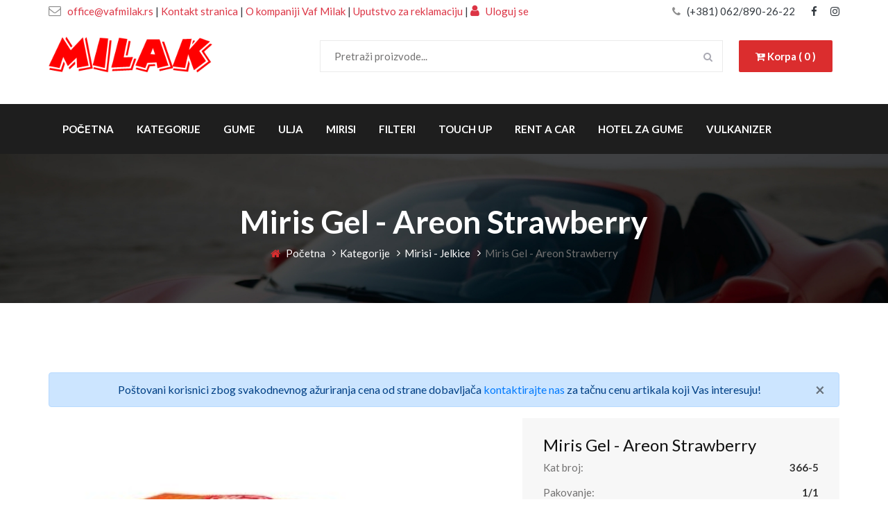

--- FILE ---
content_type: text/html; charset=UTF-8
request_url: https://vafmilak.rs/detalji/680
body_size: 27761
content:
<!DOCTYPE html>
<html lang="sr">
<head>
  
  <link rel="icon" href="https://vafmilak.rs/img/favicon.png" type="image/png" sizes="16x16">
  
  <!-- Messenger Chat Plugin Code -->
  <div id="fb-root"></div>

  <!-- Your Chat Plugin code -->
  <div id="fb-customer-chat" class="fb-customerchat">
  </div>

  <script>
    var chatbox = document.getElementById('fb-customer-chat');
    chatbox.setAttribute("page_id", "112293061270392");
    chatbox.setAttribute("attribution", "biz_inbox");

    window.fbAsyncInit = function() {
      FB.init({
        xfbml            : true,
        version          : 'v12.0'
      });
    };

    (function(d, s, id) {
      var js, fjs = d.getElementsByTagName(s)[0];
      if (d.getElementById(id)) return;
      js = d.createElement(s); js.id = id;
      js.src = 'https://connect.facebook.net/hr_HR/sdk/xfbml.customerchat.js';
      fjs.parentNode.insertBefore(js, fjs);
    }(document, 'script', 'facebook-jssdk'));
  </script>

    <!-- Global site tag (gtag.js) - Google Analytics -->
<script async src="https://www.googletagmanager.com/gtag/js?id=G-CMBS2D579P" type="text/plain" data-cookiecategory="analytics"></script>
<script type="text/plain" data-cookiecategory="analytics">
  window.dataLayer = window.dataLayer || [];
  function gtag(){dataLayer.push(arguments);}
  gtag('js', new Date());

  gtag('config', '<GA_MEASUREMENT_ID>', { 'anonymize_ip': true });
  gtag('config', 'G-CMBS2D579P');
</script>
    <meta charset="UTF-8">
    <meta name="viewport" content="width=device-width, initial-scale=1.0">
    <meta http-equiv="X-UA-Compatible" content="ie=edge">
    <title>Miris Gel - Areon Strawberry | Areon</title>
                <meta name="viewport" content="width=device-width, initial-scale=1">
                      <meta name="description" content="Miris Gel - Areon Strawberry možete poručiti online na web prodavnici radnje Vaf Milak.">
                      <meta name="keywords" content="">
                      <meta property="og:title" content="Miris Gel - Areon Strawberry | Areon">
                      <meta property="og:description" content="Miris Gel - Areon Strawberry možete poručiti online na web prodavnici radnje Vaf Milak.">
                      <meta property="og:url" content="https://vafmilak.rs/detalji/680">
                      <meta property="og:image" content="https://vafmilak.rs/img/proizvodi/366-5.jpg">
                      <meta property="og:type" content="website">
                      <meta property="og:site_name" content="vafmilak.rs">
                      <meta property="og:locale" content="en_US">
                      <meta property="og:image:type" content="image/jpeg">
                      <meta property="og:image:width" content="1440">
                      <meta property="og:image:height" content="752">
                      <meta name="twitter:card" content="summary_large_image">
                      <meta name="twitter:title" content="Miris Gel - Areon Strawberry | Areon">
                      <meta name="twitter:description" content="Miris Gel - Areon Strawberry možete poručiti online na web prodavnici radnje Vaf Milak.">
                      <meta name="twitter:image:src" content="https://vafmilak.rs/img/social_media/og.jpg">
                      <meta name="twitter:image:alt" content="Prodaja auto delova Vaf Milak Tire - Nova Pazova">
                      <meta name="twitter:url" content="https://vafmilak.rs/detalji/680">
                      <meta name="twitter:domain" content="https://vafmilak.rs/home">
          
    <!-- Google Font -->
    <link href="https://fonts.googleapis.com/css2?family=Lato:wght@300;400;700;900&display=swap" rel="stylesheet">

    <!-- Css Styles -->
    <link rel="stylesheet" href="https://vafmilak.rs/css/bootstrap.min.css" type="text/css">
    <link rel="stylesheet" href="https://vafmilak.rs/css/font-awesome.min.css" type="text/css">
    <link rel="stylesheet" href="https://vafmilak.rs/css/elegant-icons.css" type="text/css">
    <link rel="stylesheet" href="https://vafmilak.rs/css/nice-select.css" type="text/css">
    <link rel="stylesheet" href="https://vafmilak.rs/css/magnific-popup.css" type="text/css">
    <link rel="stylesheet" href="https://vafmilak.rs/css/jquery-ui.min.css" type="text/css">
    <link rel="stylesheet" href="https://vafmilak.rs/css/owl.carousel.min.css" type="text/css">
    <link rel="stylesheet" href="https://vafmilak.rs/css/slicknav.min.css" type="text/css">
    <link rel="stylesheet" href="https://vafmilak.rs/css/style.css" type="text/css">
    <link rel="stylesheet" href="https://vafmilak.rs/cookieconsent/cookieconsent.css" type="text/css">
</head>
<body>
    <!-- Page Preloder -->
    <div id="preloder">
        <div class="loader"></div>
    </div>

    <!-- Offcanvas Menu Begin -->
    <div class="offcanvas-menu-overlay"></div>
    <div class="offcanvas-menu-wrapper">
        <div class="offcanvas__logo">
            <a href="https://vafmilak.rs"><img src="https://vafmilak.rs/img/milak-logo.png" width="100px" alt="milak logo"></a>
            
            <a href="https://vafmilak.rs/korpa" class="primary-btn"><i class="fa fa-cart-plus"></i> Korpa ( 0 )</a>
        </div>
        <div class="offcanvas__widget">
                        
        </div>
        <div id="mobile-menu-wrap"></div>
        <ul class="offcanvas__widget__add">
            <a href="mailto:office@vafmilak.rs"class="text-dark"> <li><i class="fa fa-envelope-o"></i> office@vafmilak.rs</li></a>
            <li class="text-dark"> <br> <a href="https://vafmilak.rs/kontakt" class="text-dark">Kontakt stranica</a> <br> <a href="https://vafmilak.rs/o-nama" class="text-dark">O kompaniji Vaf Milak</a> <br> <a href="#" class="text-dark" data-toggle="modal" data-target="#exampleModal"> Uputstvo za reklamaciju </a> <br> <i class="fa fa-user" aria-hidden="true"></i> <a href="https://vafmilak.rs/login" class="text-dark"> Uloguj se </a></li>
       
        </ul>
        <div class="offcanvas__phone__num">
            <i class="fa fa-phone"></i>
            <a href="tel:0628902622"><span>(+381) 062/890-26-22</span></a>
        </div>
        <div class="offcanvas__social">
            <a href="https://www.facebook.com/Vaf-Milak-112293061270392" target="_blank"><i class="fa fa-facebook"></i></a>
            <a  href="https://www.instagram.com/vaf_milak/" target="_blank"><i class="fa fa-instagram"></i></a>
            <!--<a href="#" class=" text-dark"><i class="fa fa-youtube"></i></a>-->
        </div>
    </div>
    <!-- Offcanvas Menu End -->

    <!-- Header Section Begin -->
    <header class="header">

        <div class="header__top bg-white pt-1">
            <div class="container">
                <div class="row">
                    <div class="col-lg-8">
                        <ul class="header__top__widget text-dark">
                            <a href="mailto:office@vafmilak.rs"> <li class="text-danger"><i class="fa fa-envelope-o"></i> office@vafmilak.rs</li></a>
                            <li class="text-dark"> | <a href="https://vafmilak.rs/kontakt" class="text-danger">Kontakt stranica</a> | <a href="https://vafmilak.rs/o-nama" class="text-danger">O kompaniji Vaf Milak</a> | <a href="#" class="text-danger" data-toggle="modal" data-target="#exampleModal"> Uputstvo za reklamaciju </a> |  <a href="https://vafmilak.rs/login" class="text-danger"> <i class="fa fa-user text-danger" aria-hidden="true"></i> Uloguj se </a></li>
                        </ul>
                    </div>
                    <div class="col-lg-4">
                        <div class="header__top__right">
                            <div class="header__top__phone">
                                <i class="fa fa-phone"></i>
                                <a href="tel:0628902622"><span class=" text-dark">(+381) 062/890-26-22</span></a>
                            </div>
                            <div class="header__top__social">
                                <a  href="https://www.facebook.com/Vaf-Milak-112293061270392" target="_blank" class=" text-dark"><i class="fa fa-facebook"></i></a>
                                <a  href="https://www.instagram.com/vaf_milak/" target="_blank" class=" text-dark"><i class="fa fa-instagram"></i></a>
                                <!--<a href="#" class=" text-dark"><i class="fa fa-youtube"></i></a>-->
                            </div>
                        </div>
                    </div>
                </div>
            </div>
        </div>
        <div class="container pb-3">
            <div class="row">
                <div class="col-lg-3 pb-3">
                    <div class="header__logo">
                        <a href="https://vafmilak.rs"><img src="https://vafmilak.rs/img/milak-logo.png" class="milak-logo" alt="milak logo"></a>
                    </div>
                </div>
                <div class="col-lg-9">
                    <div class="header__nav">
                        <nav class="header__menu w-75">
                            <div class="car__search">
                                <form action="https://vafmilak.rs/pretraga" method="GET">
                                    <input type="text" name="naziv" placeholder="Pretraži proizvode...">
                                    <button type="submit"><i class="fa fa-search"></i></button>
                                </form>
                            </div>
                        </nav>
                        <div class="header__nav__widget">
                            <a href="https://vafmilak.rs/korpa" class="primary-btn"><i class="fa fa-cart-plus"></i> Korpa ( 0 )</a>
                        </div>
                    </div>
                </div>
            </div>
            <div class="canvas__open">
                <span class="fa fa-bars"></span>
            </div>
        </div>
        <div class="header_bottom d-none d-lg-block">
            <div class="container">
                <div class="row">
                    <div class="col-lg-12">
                        <nav class="header__menu">
                            <ul>
                                <li ><a href="https://vafmilak.rs">Početna</a></li>
                                <li ><a href="https://vafmilak.rs/kategorije"> Kategorije</a></li>
                                <li ><a href="https://vafmilak.rs/kategorije/45"> Gume</a></li>
                                <li ><a href="https://vafmilak.rs/kategorije/9"> Ulja</a></li>
                                <li ><a href="https://vafmilak.rs/kategorije/10"> Mirisi</a></li>
                                <li ><a href="https://vafmilak.rs/kategorije/13"> Filteri</a></li>
                                <li  ><a href="https://vafmilak.rs/kategorije/49"> Touch Up</a></li>
                                <li ><a href="https://vafmilak.rs/rent-a-car-nova-pazova"> Rent a Car</a></li>
                                <li ><a href="https://vafmilak.rs/hotel-za-gume"> Hotel za gume</a></li>
                                <li ><a href="https://vafmilak.rs/vulkanizerske-usluge"> Vulkanizer </a></li>
                 
                            </ul>
                        </nav>
                        <!--
                        <ul class="header__top__widget">
                            <li class="header_link"><a href=""><i class="fa fa-wrench" aria-hidden="true"></i> Svi proizvodi</a></li>
                            <li class="header_link"><a href=""><i class="fa fa-wrench" aria-hidden="true"></i> Gume</a></li>
                        </ul>-->
                    </div>
                </div>
            </div>
        </div>
    </header>
    <!-- Header Section End -->
    <!-- Breadcrumb End -->
    <div class="breadcrumb-option set-bg" data-setbg="https://vafmilak.rs/img/breadcrumb-bg.jpg">
        <div class="container">
            <div class="row">
                <div class="col-lg-12 text-center">
                    <div class="breadcrumb__text">
                        <h2>Miris Gel - Areon Strawberry</h2>
                        <div class="breadcrumb__links">
                            <a href="https://vafmilak.rs"><i class="fa fa-home"></i> Početna</a>
                            <a href="https://vafmilak.rs/kategorije">Kategorije</a>
                            <a href="https://vafmilak.rs/kategorije/10"> Mirisi - Jelkice</a>
                            <span>Miris Gel - Areon Strawberry</span>
                        </div>
                    </div>
                </div>
            </div>
        </div>
    </div>
    <!-- Breadcrumb Begin -->

    <!-- Car Details Section Begin -->
    <section class="car-details spad">
        <div class="container">
            <div class="row">
                                
                
                <div class="col-lg-12">
                    <!-- Breadcrumb Begin -->
                    <div class="alert alert-primary text-center" role="alert">
                        Poštovani korisnici zbog svakodnevnog ažuriranja cena od strane dobavljača <a href="https://vafmilak.rs/kontakt">kontaktirajte nas</a> za tačnu cenu artikala koji Vas interesuju!
                        <button type="button" class="close" data-dismiss="alert" aria-label="Close">
                          <span aria-hidden="true">&times;</span>
                        </button>
                    </div>
                </div>

                <div class="col-lg-7">
                    <div class="car__details__pic">
                        <div class="car__details__pic__large">
                            <img class="car-big-img" src="https://vafmilak.rs/img/proizvodi/366-5.jpg" alt="Miris Gel - Areon Strawberry">
                        </div>
                                                                                                </div>
                </div>
                <div class="col-lg-5">
                    <div class="car__details__sidebar">
                        <div class="car__details__sidebar__model">
                            <h4>Miris Gel - Areon Strawberry</h4>
                            <ul>
                                <li>Kat broj: <span>366-5</span></li>
                                <li>Pakovanje: <span>1/1</span></li>
                                <li>Proizvođač: <span>Areon</span></li>
                            </ul>
                        </div>
                        <div class="car__details__sidebar__payment">
                            <ul>
                                <li>Cena po komadu: <span>480.00 RSD</span></li>
                            </ul>
                            <form action="https://vafmilak.rs/korpa/dodaj-u-korpu" method="POST">
                                <input type="hidden" name="_token" value="O8IptMn8Gd0Km2jcHlIUAWwFtUFg3daHWY1RqRQH">                                <input type="hidden" name="artikal" value="680">
                                <div class="row">
                                    <div class="col-3">
                                       <span>Količina: </span>
                                    </div>
                                    <div class="col-9">
                                       <input type="number" value="1" class="form-control " name="kolicina"   id="exampleInputPassword1" placeholder="Količina">
                                                                           </div>
                                    <div class="col-12 mt-2">
                                        <button type="submit" class="site-btn w-100"><i class="fa fa-cart-plus" aria-hidden="true"></i> Dodaj u korpu</button>
                                    </div>
                                </div>
                            </form>
                        </div>
                    </div>
                </div>
                <div class="col-lg-12">
                    <p></p>
                </div>
            </div>
        </div>
    </section>
    <!-- Car Details Section End -->
<!-- Modal -->
<div class="modal fade" id="exampleModal" tabindex="-1" role="dialog" aria-labelledby="exampleModalLabel" aria-hidden="true">
    <div class="modal-dialog" role="document">
      <div class="modal-content">
        <div class="modal-header">
          <h5 class="modal-title" id="exampleModalLabel">Uputstvo za reklamaciju</h5>
          <button type="button" class="close" data-dismiss="modal" aria-label="Close">
            <span aria-hidden="true">&times;</span>
          </button>
        </div>
        <div class="modal-body">
            Kupac može da izjavi reklamaciju prodavcu radi ostvarivanja svojih prava u cilju otklanjanja nesaobraznosti robe, po osnovu date garancije, kao i zbog pogrešno obračunate cene i drugih nedostataka.
            <br><br>
            Kupac može da izjavi reklamaciju usmeno u sedištu prodavca, preko telefona, pisanim putem ili elektronskim putem uz dostavu računa na uvid ili drugog dokaza o kupovini (kopija računa, ugovora i sl.).
            <br><br>
            Prodavac je dužan da vodi evidenciju primljenih reklamacija i da je čuva najmanje dve godine od dana podnošenja reklamacija kupca. Prodavac je dužan da kupcu izda pisanu potvrdu ili elektronskim i/ili sms putem potvrdi prijem reklamacije, odnosno saopšti broj pod kojim je zavedena njegova reklamacija u evidenciji primljenih reklamacija.
            <br><br>
            Rok za odgovor na reklamaciju je 8 dana, a rok za rešavanje reklamacije je 15 dana od prijema zahteva.
            <br><br>
            U slučaju potrebe za reklamacijom, obratite nam se telefonom na broj <a href="tel:0628902622">062/890-26-22</a>, ili mejlom na <a href="mailto:reklamacije@vafmilak.rs">reklamacije@vafmilak.rs</a>, kako bismo vas uputili u proceduru za pokretanje reklamacionog postupka.
            <br><br>
            Pravo na reklamaciju imaju svi kupci, nezavisno od toga da li su fizička ili pravna lica. Da bi postupak reklamacije bio pokrenut, neophodno je da kupac:
            <br><br>
            izjavi reklamaciju i
            <br><br>
            dostavi robu na adresu koju mu saopšti prodavac, kao i da dostavi prodavcu zahtev za reklamaciju sa garantnim listom i računom ili ugovorom o prodaji na daljinu.
            <br><br>
            Smatraće se da je reklamacija primljena kada roba stigne na adresu magacina i prodavac primi gore pomenutu uredno popunjenu dokumentaciju i od tog trenutka počinje da teče rok za odgovor i rešavanje reklamacije.
            <br><br>
            Prodavac je dužan da postupi u skladu sa odlukom, predlogom i rokom za rešavanje reklamacije, ukoliko je dobio prethodnu saglasnost kupca. Ukoliko prodavac iz objektivnih razloga nije u mogućnosti da udovolji zahtevu kupca u roku koji je dogovoren, dužan je da o produžavanju roka za rešavanje reklamacije obavesti kupca i navede rok u kome će je rešiti, kao i da dobije njegovu saglasnost, što je u obavezi da evidentira u evidenciji primljenih reklamacija. Produžavanje roka za rešavanje reklamacija moguće je samo jednom.
            Nemogućnost kupca da dostavi prodavcu ambalažu robe ne može biti uslov za rešavanje reklamacije niti razlog za odbijanje otklanjanja nesaobraznosti.
            <br><br>
            Troškove prevoza robe do magacina u cilju odlučivanja po zahtevu za reklamaciju snosi kupac. Međutim, ukoliko reklamacija bude usvojena, prodavac će kupcu refundirati ovaj trošak.
            <br><br>
            Ukoliko reklamacija bude usvojen, kupac ima pravo izbora između sledećih mogućnosti:
            <br><br>
            zamena robe, ili
            <br><br>
            raskid ugovora i povraćaj sredstava.
            <br><br>
            Ukoliko reklamacija bude odbijena, roba se vraća kupcu na njegov zahtev i o njegovom trošku. Ukoliko se kupac, nakon što bude obavešten od strane prodavca da reklamacija nije usvojena, ne izjasni da želi da mu roba bude vraće u roku od 14 dana od dana prijema obaveštenja, roba se protekom tog roka uništava.
        </div>
      </div>
    </div>
  </div>
    <!-- Footer Section Begin -->
    <footer class="footer set-bg" data-setbg="https://vafmilak.rs/img/footer-bg.jpg">
        <div class="container">
            <div class="footer__contact">
                <div class="row">
                    <div class="col-lg-6 col-md-6">
                        <div class="footer__contact__title">
                            <h2>Kontaktirajte nas
                            </h2>
                        </div>
                    </div>
                    <div class="col-lg-6 col-md-6">
                        <div class="footer__contact__option">
                            <a href="tel:0628902622"><div class="option__item"><i class="fa fa-phone"></i>(+381) 062/890-26-22</div></a>
                            <a href="mailto:office@vafmilak.rs"><div class="option__item email"><i class="fa fa-envelope-o"></i> office@vafmilak.rs</div></a>
                        </div>
                    </div>
                </div>
            </div>
            <div class="row">
                <div class="col-lg-4 col-md-4">
                    <div class="footer__about">
                        <div class="footer__logo">
                            <a href="https://vafmilak.rs/home"><img src="https://vafmilak.rs/img/milak-logo.png" alt="vaf milak tire logo"></a>
                        </div>
                        <p>Preko naseg internet portala mozete jednostavno poruciti rezervni deo koji Vam je potreban.</p>
                        <p>Zapratite nas na društvenim mrežama gde ćemo objavljivati alkcije i popuste</p>
                        <div class="footer__social">
                            <a  href="https://www.facebook.com/Vaf-Milak-112293061270392" target="_blank" class="facebook"><i class="fa fa-facebook"></i></a>
                            <a href="https://www.instagram.com/vaf_milak/" target="_blank" class="skype"><i class="fa fa-instagram"></i></a>
                            <!--<a href="#" class=" text-dark"><i class="fa fa-youtube"></i></a>-->
                        </div>
                    </div>
                </div>
                <div class="col-lg-2 offset-lg-1 col-md-3">
                    <div class="footer__widget">
                        <h5>Stranice</h5>
                        <ul>
                            <li><a href="https://vafmilak.rs"><i class="fa fa-angle-right"></i> Početna</a></li>
                            <li><a href="https://vafmilak.rs/o-nama"><i class="fa fa-angle-right"></i> O kompaniji Vaf Milak</a></li>
                            <li><a href="https://vafmilak.rs/vulkanizerske-usluge"><i class="fa fa-angle-right"></i> Vulkanizerske usluge</a></li>
                            <li><a href="https://vafmilak.rs/hotel-za-gume"><i class="fa fa-angle-right"></i> Hotel za gume</a></li>
                            <li><a href="https://vafmilak.rs/kontakt"><i class="fa fa-angle-right"></i> Kontakt</a></li>
                        </ul>
                    </div>
                </div>
                <div class="col-lg-2 col-md-3">
                    <div class="footer__widget">
                        <h5>Kategorije</h5>
                        <ul>
                            <li><a href="https://vafmilak.rs/kategorije"><i class="fa fa-angle-right"></i> Sve kategorije</a></li>
                            <li><a href="https://vafmilak.rs/kategorije/2"><i class="fa fa-angle-right"></i> Kozmetika</a></li>
                            <li><a href="https://vafmilak.rs/kategorije/4"><i class="fa fa-angle-right"></i> Patosnice</a></li>
                            <li><a href="https://vafmilak.rs/kategorije/7"><i class="fa fa-angle-right"></i> Motorna grupa</a></li>
                            <li><a href="https://vafmilak.rs/kategorije/9"><i class="fa fa-angle-right"></i> Ulja</a></li>   
                        </ul>
                    </div>
                </div>
                <div class="col-lg-3 col-md-6">
                    <div class="footer__brand">
                        <h5>Kategorije proizvoda</h5>
                        <ul>   
                            <li><a href="https://vafmilak.rs/kategorije/10"><i class="fa fa-angle-right"></i> Mirisi</a></li>
                            <li><a href="https://vafmilak.rs/kategorije/13"><i class="fa fa-angle-right"></i> Filteri</a></li>
                            <li><a href="https://vafmilak.rs/kategorije/18"><i class="fa fa-angle-right"></i> Rashladni sistem</a></li>
                            <li><a href="https://vafmilak.rs/kategorije/22"><i class="fa fa-angle-right"></i> Akumulatori</a></li>
                            <li><a href="https://vafmilak.rs/kategorije/24"><i class="fa fa-angle-right"></i> Signalizacija</a></li>
                            <li><a href="https://vafmilak.rs/kategorije/28"><i class="fa fa-angle-right"></i> Brisači</a></li>
                        </ul>
                        <ul>
                            <li><a href="https://vafmilak.rs/kategorije/32"><i class="fa fa-angle-right"></i> Grejači</a></li>
                            <li><a href="https://vafmilak.rs/kategorije/34"><i class="fa fa-angle-right"></i> Svećice</a></li>
                            <li><a href="https://vafmilak.rs/kategorije/41"><i class="fa fa-angle-right"></i> Vešanje</a></li>
                            <li><a href="https://vafmilak.rs/kategorije/43"><i class="fa fa-angle-right"></i> Ratkapne</a></li>
                            <li><a href="https://vafmilak.rs/kategorije/45"><i class="fa fa-angle-right"></i> Gume</a></li>
                            <li><a href="https://vafmilak.rs/kategorije/25"><i class="fa fa-angle-right"></i> Ostalo</a></li>
                        </ul>
                    </div>
                </div>
            </div>
            <!-- Link back to Colorlib can't be removed. Template is licensed under CC BY 3.0. -->
            <div class="footer__copyright__text">
                <p>Copyright &copy;<script>document.write(new Date().getFullYear());</script> Sva prava zadržana | Web sajt izradio od <i class="fa fa-heart" aria-hidden="true"></i> <a href="https://youngsoft.rs/sr/usluge/izrada-web-sajta" target="_blank" class="text-danger">Izrada web sajtova </a> <a href="https://youngsoft.rs" target="_blank"> Young Soft</a></p>
            </div>
            <!-- Link back to Colorlib can't be removed. Template is licensed under CC BY 3.0. -->
        </div>
    </footer>
    <!-- Footer Section End -->

    <!-- Search Begin -->
    <div class="search-model">
        <div class="h-100 d-flex align-items-center justify-content-center">
            <div class="search-close-switch">+</div>
            <form class="search-model-form">
                <input type="text" id="search-input" placeholder="Pretražite proizvode">
            </form>
        </div>
    </div>
    <!-- Search End -->

    <!-- Js Plugins -->
    <script src="https://vafmilak.rs/js/jquery-3.3.1.min.js"></script>
    <script src="https://cdnjs.cloudflare.com/ajax/libs/popper.js/1.12.9/umd/popper.min.js"></script>
    <script src="https://vafmilak.rs/js/bootstrap.min.js"></script>
    <script src="https://vafmilak.rs/js/jquery.nice-select.min.js"></script>
    <script src="https://vafmilak.rs/js/jquery-ui.min.js"></script>
    <script src="https://vafmilak.rs/js/jquery.magnific-popup.min.js"></script>
    <script src="https://vafmilak.rs/js/mixitup.min.js"></script>
    <script src="https://vafmilak.rs/js/jquery.slicknav.js"></script>
    <script src="https://vafmilak.rs/js/owl.carousel.min.js"></script>
    <script src="https://vafmilak.rs/js/main.js"></script>
    <script src="https://vafmilak.rs/cookieconsent/cookieconsent.js"></script>
    <script src="https://vafmilak.rs/cookieconsent/cookieconsent-init.js"></script>
</body>

</html>

--- FILE ---
content_type: text/css
request_url: https://vafmilak.rs/css/style.css
body_size: 63059
content:
/******************************************************************
  Template Name: HVAC
  Description: HVAC Car Dealer HTML Template
  Author: Colorlib
  Author URI: https://www.colorlib.com
  Version: 1.0
  Created: Colorlib
******************************************************************/

/*------------------------------------------------------------------
[Table of contents]

1.  Template default CSS
	1.1	Variables
	1.2	Mixins
	1.3	Flexbox
	1.4	Reset
2.  Helper Css
3.  Header Section
4.  Hero Section
5.  Service Section
6.  Car Section
7.  Feature Section
8.  Latest Blog Section
9.  Contact
10.  Footer Style
-------------------------------------------------------------------*/

/*----------------------------------------*/

/* Template default CSS
/*----------------------------------------*/

html,
body {
	height: 100%;
	font-family: "Lato", sans-serif;
	-webkit-font-smoothing: antialiased;
}

h1,
h2,
h3,
h4,
h5,
h6 {
	margin: 0;
	color: #111111;
	font-weight: 400;
	font-family: "Lato", sans-serif;
}

h1 {
	font-size: 70px;
}

h2 {
	font-size: 36px;
}

h3 {
	font-size: 30px;
}

h4 {
	font-size: 24px;
}

h5 {
	font-size: 18px;
}

h6 {
	font-size: 16px;
}

p {
	font-size: 15px;
	font-family: "Lato", sans-serif;
	color: #727171;
	font-weight: 400;
	line-height: 25px;
	margin: 0 0 15px 0;
}

img {
	max-width: 100%;
}

input:focus,
select:focus,
button:focus,
textarea:focus {
	outline: none;
}

a:hover,
a:focus {
	text-decoration: none;
	outline: none;
	color: #ffffff;
}

ul,
ol {
	padding: 0;
	margin: 0;
}

/*---------------------
  Helper CSS
-----------------------*/

.section-title {
	margin-bottom: 75px;
	text-align: center;
}

.section-title span {
	font-size: 15px;
	color: #db2d2e;
	font-weight: 700;
}

.section-title h2 {
	color: #353535;
	font-size: 40px;
	font-weight: 700;
	margin-top: 5px;
	margin-bottom: 16px;
}

.section-title P {
	margin-bottom: 0;
	font-size: 17px;
	color: #727171;
}

.set-bg {
	background-repeat: no-repeat;
	background-size: cover;
	background-position: top center;
}

.spad {
	padding-top: 100px;
	padding-bottom: 100px;
}

.text-white h1,
.text-white h2,
.text-white h3,
.text-white h4,
.text-white h5,
.text-white h6,
.text-white p,
.text-white span,
.text-white li,
.text-white a {
	color: #fff;
}

.car__details__pic{
	background-image: linear-gradient(to right, #f7f7f7,#fff, #f7f7f7)
}
/* buttons */

.primary-btn {
	display: inline-block;
	font-size: 15px;
	padding: 12px 24px;
	color: #ffffff;
	font-weight: 700;
	background: #db2d2e;
	border-radius: 2px;
}

.site-btn {
	font-size: 15px;
	color: #ffffff;
	font-weight: 700;
	display: inline-block;
	padding: 15px 35px 12px 38px;
	background: #db2d2e;
	border: none;
	border-radius: 2px;
}
.site-btn:hover{
	background: #e04c4d;

}

/* Preloder */

#preloder {
	position: fixed;
	width: 100%;
	height: 100%;
	top: 0;
	left: 0;
	z-index: 999999;
	background: #ffffff;
}

.loader {
	width: 40px;
	height: 40px;
	position: absolute;
	top: 50%;
	left: 50%;
	margin-top: -13px;
	margin-left: -13px;
	border-radius: 60px;
	animation: loader 0.8s linear infinite;
	-webkit-animation: loader 0.8s linear infinite;
}

@keyframes loader {
	0% {
		-webkit-transform: rotate(0deg);
		transform: rotate(0deg);
		border: 4px solid #f44336;
		border-left-color: transparent;
	}
	50% {
		-webkit-transform: rotate(180deg);
		transform: rotate(180deg);
		border: 4px solid #673ab7;
		border-left-color: transparent;
	}
	100% {
		-webkit-transform: rotate(360deg);
		transform: rotate(360deg);
		border: 4px solid #f44336;
		border-left-color: transparent;
	}
}

@-webkit-keyframes loader {
	0% {
		-webkit-transform: rotate(0deg);
		border: 4px solid #f44336;
		border-left-color: transparent;
	}
	50% {
		-webkit-transform: rotate(180deg);
		border: 4px solid #673ab7;
		border-left-color: transparent;
	}
	100% {
		-webkit-transform: rotate(360deg);
		border: 4px solid #f44336;
		border-left-color: transparent;
	}
}

.spacial-controls {
	position: fixed;
	width: 111px;
	height: 91px;
	top: 0;
	right: 0;
	z-index: 999;
}

.spacial-controls .search-switch {
	display: block;
	height: 100%;
	padding-top: 30px;
	background: #323232;
	text-align: center;
	cursor: pointer;
}

.search-model {
	display: none;
	position: fixed;
	width: 100%;
	height: 100%;
	left: 0;
	top: 0;
	background: #ffffff;
	z-index: 99999;
}

.search-model-form {
	padding: 0 15px;
}

.search-model-form input {
	width: 470px;
	font-size: 40px;
	border: none;
	border-bottom: 2px solid #ededed;
	background: 0 0;
	color: #999;
}

.search-close-switch {
	position: absolute;
	width: 50px;
	height: 50px;
	background: #333;
	color: #fff;
	text-align: center;
	border-radius: 50%;
	font-size: 28px;
	line-height: 28px;
	top: 30px;
	cursor: pointer;
	-webkit-transform: rotate(45deg);
	-ms-transform: rotate(45deg);
	transform: rotate(45deg);
	display: -webkit-box;
	display: -ms-flexbox;
	display: flex;
	-webkit-box-align: center;
	-ms-flex-align: center;
	align-items: center;
	-webkit-box-pack: center;
	-ms-flex-pack: center;
	justify-content: center;
}

/*---------------------
  Header
-----------------------*/

.header__top {
	background: #323232;
}

.header__top__widget {
	padding: 0px;
}

.header__top__widget li {
	font-size: 15px;
	color: #ffffff;
	display: inline-block;
	margin-right: 35px;
	list-style: none;
}

.header__top__widget li:last-child {
	margin-right: 0;
}

.header__top__widget li i {
	font-size: 18px;
	color: #8d8d8d;
	margin-right: 6px;
}

.header__top__right {
	text-align: right;
}

.header__top__phone {
	display: inline-block;
	margin-right: 20px;
	padding: 0px;
}

.header__top__phone i {
	color: #8d8d8d;
	margin-right: 6px;
	font-size: 15px;
}

.header__top__phone span {
	font-size: 15px;
	color: #ffffff;
}

.header__top__social {
	display: inline-block;
	padding: 0px;
}

.header__top__social a {
	display: inline-block;
	font-size: 15px;
	color: #ffffff;
	margin-right: 16px;
}

.header__top__social a:last-child {
	margin-right: 0;
}

.header__nav {
	text-align: right;
	padding: 10px;
}

.header__logo {
	max-height: 100%;
	margin-top: 25px;
}
.milak-logo{
	width:90%
}
.astext {background:none;border:none;margin:0;padding:0;cursor: pointer;}
.header__logo a {
	display: inline-block;
}

.header__menu {
	display: inline-block;
	padding: 20px;
}

.header__menu ul li {
	list-style: none;
	display: inline-block;
	margin-right: 30px;
	position: relative;
}

.header__menu ul li.active a:after {
	width: 100%;
	opacity: 1;
}

.header__menu ul li:hover a:after {
	width: 100%;
	opacity: 1;
}

.header__menu ul li:hover .dropdown {
	top: 32px;
	opacity: 1;
	visibility: visible;
}

.header__menu ul li .dropdown {
	position: absolute;
	left: 0;
	top: 56px;
	width: 180px;
	background: #db2d2e;
	text-align: left;
	padding: 2px 0;
	z-index: 9;
	opacity: 0;
	visibility: hidden;
	-webkit-transition: all, 0.5s;
	-o-transition: all, 0.5s;
	transition: all, 0.5s;
}

.header__menu ul li .dropdown li {
	display: block;
	margin-right: 0;
}

.header__menu ul li .dropdown li a {
	font-size: 14px;
	color: #ffffff;
	font-weight: 400;
	padding: 8px 20px;
	text-transform: capitalize;
}

.header__menu ul li .dropdown li a:after {
	display: none;
}

.header__menu ul li a {
	font-size: 15px;
	color:#fff;
	font-weight: 700;
	display: block;
	padding: 5px 0;
	text-transform: uppercase;
	position: relative;
}

.header__menu ul li a:after {
	position: absolute;
	left: 0;
	bottom: 0;
	height: 2px;
	width: 0%;
	background: #db2d2e;
	content: "";
	opacity: 0;
	-webkit-transition: all, 0.5s;
	-o-transition: all, 0.5s;
	transition: all, 0.5s;
}

.header__nav__widget {
	display: inline-block;
}

.header__nav__widget .header__nav__widget__btn {
	display: inline-block;
}

.header__nav__widget .header__nav__widget__btn a {
	font-size: 15px;
	color: #353535;
	margin-right: 20px;
	display: inline-block;
}

.offcanvas-menu-wrapper {
	display: none;
}

.canvas__open {
	display: none;
}

.header_bottom{
	background-color: #1E1E1E;
}
/*---------------------
  Hero
-----------------------*/

.hero {
	padding: 140px 0;
}

.hero__text {
	padding-top: 110px;
	padding-bottom: 110px;
}

.hero__text .primary-btn {
	margin-right: 16px;
}

.hero__text .primary-btn img {
	position: relative;
	top: -2px;
}

.hero__text .primary-btn.more-btn {
	background: transparent;
	border: 1px solid #ffffff;
}

.hero__text__title {
	margin-bottom: 28px;
}

.hero__text__title span {
	font-size: 20px;
	color: #ffffff;
	font-weight: 700;
	text-transform: uppercase;
}

.hero__text__title h2 {
	font-size: 60px;
	color: #ffffff;
	font-weight: 700;
	margin-top: 10px;
}

.hero__text__price {
	position: relative;
	padding-left: 140px;
	margin-bottom: 55px;
}

.hero__text__price .car-model {
	font-size: 13px;
	color: #323232;
	font-weight: 700;
	display: inline-block;
	padding: 6px 14px;
	background: #ffffff;
	border-radius: 2px;
	position: absolute;
	left: 0;
	top: 0;
}

.hero__text__price h2 {
	font-size: 50px;
	color: #ffffff;
	font-weight: 700;
	line-height: 45px;
}

.hero__text__price h2 span {
	font-size: 40px;
}

.hero__tab .nav-tabs {
	border-bottom: none;
}

.hero__tab .nav-tabs .nav-item {
	margin-bottom: 5px;
	margin-right: 5px;
}

.hero__tab .nav-tabs .nav-item .nav-link {
	position: relative;
	font-size: 15px;
	font-weight: 700;
	color: #323232;
	display: inline-block;
	padding: 7px 20px;
	border: none;
	border-radius: 2px;
	background: #ffffff;
}

.hero__tab .nav-tabs .nav-item .nav-link:after {
	position: absolute;
	content: "";
	width: 100%;
	height: 10px;
	left: 0;
	bottom: -7px;
	opacity: 0;
	background: #ffffff;
	-webkit-transition: 0.3s;
	-o-transition: 0.3s;
	transition: 0.3s;
}

.hero__tab .nav-tabs .nav-item .nav-link.active:after {
	opacity: 1;
	bottom: -7px;
}

.hero__tab__form {
	background: #ffffff;
	padding: 42px 40px 50px;
	border-radius: 2px;
}

.hero__tab__form h2 {
	color: #323232;
	font-weight: 700;
	margin-bottom: 22px;
}

.hero__tab__form form .select-list {
	display: -webkit-box;
	display: -ms-flexbox;
	display: flex;
	-ms-flex-wrap: wrap;
	flex-wrap: wrap;
	margin-right: -20px;
}

.hero__tab__form form .select-list .select-list-item {
	max-width: calc(50% - 20px);
	float: left;
	-webkit-box-flex: 0;
	-ms-flex: 0 0 50%;
	flex: 0 0 50%;
	margin-right: 20px;
	margin-bottom: 20px;
}

.hero__tab__form form .select-list .select-list-item p {
	color: #323232;
	margin-bottom: 5px;
}

.hero__tab__form form .select-list .select-list-item .nice-select {
	width: 100%;
	height: 40px;
	border: 1px solid #ebebeb;
	border-radius: 2px;
}

.hero__tab__form form .select-list .select-list-item .nice-select .list {
	width: 100%;
	border-radius: 0;
	margin-top: 0;
}

.hero__tab__form form .select-list .select-list-item .nice-select.open span {
	display: block !important;
}

.hero__tab__form form .select-list .select-list-item .nice-select:after {
	display: none;
}

.hero__tab__form form .car-price {
	margin-bottom: 45px;
}

.hero__tab__form form .car-price p {
	color: #323232;
	margin-bottom: 5px;
	margin-bottom: 12px;
}

.hero__tab__form form .car-price .price-range-wrap {
	position: relative;
}

.hero__tab__form form .car-price .price-range-wrap .ui-widget-content {
	height: 5px;
	background: rgba(45, 45, 45, 0.1);
	border: none;
	border-radius: 1px;
}

.hero__tab__form form .car-price .price-range-wrap .ui-slider-horizontal .ui-slider-handle {
	top: -5px;
	margin-left: -4px;
}

.hero__tab__form form .car-price .price-range-wrap .ui-slider .ui-slider-handle {
	width: 14px;
	height: 14px;
	background: #ffffff;
	border-radius: 50%;
	cursor: pointer;
}

.hero__tab__form form .car-price .price-range-wrap .ui-state-default,
.hero__tab__form form .car-price .price-range-wrap .ui-widget-content .ui-state-default,
.hero__tab__form form .car-price .price-range-wrap .ui-widget-header .ui-state-default,
.hero__tab__form form .car-price .price-range-wrap .ui-button,
.hero__tab__form form .car-price .price-range-wrap html .ui-button.ui-state-disabled:hover,
.hero__tab__form form .car-price .price-range-wrap html .ui-button.ui-state-disabled:active {
	border: 1.5px solid #db2d2e;
}

.hero__tab__form form .car-price .price-range-wrap .ui-slider .ui-slider-range {
	background: #db2d2e;
}

.hero__tab__form form .car-price .price-input {
	position: absolute;
	left: 89px;
	top: -36px;
}

.hero__tab__form form .car-price .price-input input {
	font-size: 15px;
	color: #323232;
	font-weight: 700;
	border: none;
	width: 180px;
}

/*---------------------
  Feature
-----------------------*/

.feature {
	background: #f7f7f7;
	position: relative;
	z-index: 1;
	padding-bottom: 55px;
}

.feature:after {
	position: absolute;
	left: 50%;
	top: 50%;
	width: 605px;
	height: 404px;
	background-image: url(../img/feature/car.png);
	content: "";
	-webkit-transform: translate(-300px, -202px);
	-ms-transform: translate(-300px, -202px);
	transform: translate(-300px, -202px);
	z-index: -1;
}

.feature__text .section-title {
	text-align: left;
	margin-bottom: 34px;
}

.feature__text .section-title h2 {
	margin-bottom: 0;
}

.feature__text__desc {
	margin-bottom: 35px;
}

.feature__text__desc p {
	margin-bottom: 30px;
}

.feature__text__btn .primary-btn {
	margin-right: 16px;
}

.feature__text__btn .partner-btn {
	background: #222;
}

.feature__item {
	text-align: center;
	float: right;
	margin-bottom: 45px;
}

.feature__item .feature__item__icon {
	height: 100px;
	width: 100px;
	background: #ffffff;
	border-radius: 50%;
	line-height: 100px;
	text-align: center;
	margin-bottom: 20px !important;
	margin: 0 auto;
}

.feature__item h6 {
	font-size: 15px;
	color: #353535;
	font-weight: 700;
}

/*---------------------
  Choose Us
-----------------------*/

.chooseus {
	background: #f7f7f7;
	position: relative;
	height: 530px;
	padding-bottom: 85px;
}

.chooseus .row {
	position: relative;
	z-index: 1;
}

.chooseus__text {
	position: relative;
	z-index: 1;
}

.chooseus__text .section-title {
	margin-bottom: 10px;
	text-align: left;
}

.chooseus__text .section-title h2 {
	margin-top: 0;
}

.chooseus__text ul {
	margin-bottom: 28px;
}

.chooseus__text ul li {
	list-style: none;
	font-size: 15px;
	color: #727171;
	line-height: 36px;
}

.chooseus__text ul li i {
	color: #db2d2e;
}

.chooseus__video {
	height: 530px;
	width: calc(100% - 46%);
	position: absolute;
	right: 0;
	top: 0;
}

.chooseus__video img {
	height: 100%;
	width: 100%;
}

.chooseus__video .play-btn {
	height: 60px;
	width: 60px;
	background: #db2d2e;
	border-radius: 50%;
	font-size: 25px;
	color: #ffffff;
	line-height: 64px;
	text-align: center;
	display: inline-block;
	position: absolute;
	left: 50%;
	top: 50%;
	-webkit-transform: translate(-30px, -30px);
	-ms-transform: translate(-30px, -30px);
	transform: translate(-30px, -30px);
	z-index: 9;
}

.chooseus__video .play-btn i {
	position: relative;
	left: 3px;
	top: -1px;
}

/*---------------------
  Cta
-----------------------*/

.cta {
	padding-bottom: 70px;
}

.cta__item {
	position: relative;
	z-index: 1;
	padding: 50px 34px 65px;
	border-radius: 2px;
	margin-bottom: 30px;
}

.cta__item:before {
	position: absolute;
	left: 0;
	top: 0;
	height: 100%;
	width: 100%;
	background: rgba(0, 0, 0, 0.3);
	content: "";
	z-index: -1;
	border-radius: 2px;
}

.cta__item h4 {
	color: #ffffff;
	font-weight: 700;
	margin-bottom: 6px;
}

.cta__item p {
	color: #ffffff;
	margin-bottom: 0;
}

/*---------------------
  Car
-----------------------*/

.car {
	padding-bottom: 120px;
}

.car .section-title {
	margin-bottom: 20px;
}

.car .section-title h2 {
	margin-bottom: 0;
}

.filter__controls {
	text-align: center;
	margin-bottom: 40px;
}

.filter__controls li {
	list-style: none;
	display: inline-block;
	font-size: 13px;
	text-transform: uppercase;
	color: #8d8d8d;
	font-weight: 700;
	margin-right: 50px;
	position: relative;
	padding: 4px 0;
	cursor: pointer;
}

.filter__controls li.active {
	color: #323232;
}

.filter__controls li.active:after {
	opacity: 1;
}

.filter__controls li:after {
	position: absolute;
	left: 0;
	bottom: 0;
	height: 2px;
	width: 100%;
	background: #db2d2e;
	content: "";
	opacity: 0;
}

.filter__controls li:last-child {
	margin-right: 0;
}

.car__filter__option {
	background: #f7f7f7;
	padding: 12px 30px;
	margin-bottom: 30px;
}

.car__filter__option .car__filter__option__item.car__filter__option__item--right {
	text-align: right;
}

.car__filter__option .car__filter__option__item h6 {
	font-size: 15px;
	color: #353535;
	font-weight: 700;
	display: inline-block;
	margin-right: 15px;
}

.car__filter__option .car__filter__option__item .nice-select {
	width: auto;
	font-size: 15px;
	color: #353535;
	padding-left: 20px;
	padding-right: 50px;
	border: 1px solid #ebebeb;
	height: 36px;
	background: #ffffff;
	line-height: 36px;
	border-radius: 0;
	float: none;
	display: inline-block;
}

.car__filter__option .car__filter__option__item .nice-select .list {
	width: 100%;
	margin-top: 0;
	border-radius: 0;
}

.car__filter__option .car__filter__option__item .nice-select:after {
	border-bottom: 1.5px solid #AAAAB3;
	border-right: 1.5px solid #AAAAB3;
	height: 7px;
	right: 22px;
	width: 7px;
}

.car__item {
	margin-bottom: 30px;
}

.car__item__pic__slider img {
	border-radius: 2px 2px 0 0;
}
.productImage{                     
	margin-left:auto;
	margin-right:auto;
	height:200px !important;
	width:auto !important;  
}

                   

.car__item__pic__slider.owl-carousel .owl-dots {
	text-align: center;
	position: absolute;
	width: 100%;
	left: 0;
	bottom: 15px;
}

.car__item__pic__slider.owl-carousel .owl-dots button {
	height: 8px;
	width: 8px;
	background: #8d8d8d;
	border-radius: 50%;
	margin-right: 8px;
	display: inline-block;
}

.car__item__pic__slider.owl-carousel .owl-dots button.active {
	background: #ffffff;
}

.car__item__pic__slider.owl-carousel .owl-dots button:last-child {
	margin-right: 0;
}

.car__item__text {
	border: 1px solid #ebebeb;
}

.car__item__text__inner {
	padding: 20px 0 14px 20px;
}

.car__item__text__inner .label-date {
	display: inline-block;
	font-size: 13px;
	color: #323232;
	font-weight: 700;
	padding: 2px 15px 1px;
	border: 1px solid #ebebeb;
	border-radius: 2px;
}

.car__item__text__inner h5 {
	margin-top: 10px;
	margin-bottom: 14px;
}

.car__item__text__inner h5 a {
	color: #353535;
	font-weight: 700;
}

.car__item__text__inner ul li {
	list-style: none;
	font-size: 15px;
	color: #8d8d8d;
	font-weight: 700;
	position: relative;
	display: inline-block;
	margin-right: 40px;
}

.car__item__text__inner ul li:after {
	position: absolute;
	right: -23px;
	top: 3px;
	height: 15px;
	width: 2px;
	background: #8d8d8d;
	content: "";
}

.car__item__text__inner ul li span {
	color: #323232;
}

.car__item__text__inner ul li:last-child {
	margin-right: 0;
}

.car__item__text__inner ul li:last-child:after {
	display: none;
}

.car__item__price {
	position: relative;
}

.car__item__price .car-option {
	font-size: 15px;
	color: #ffffff;
	font-weight: 700;
	background: #4971FF;
	display: inline-block;
	padding: 12px 22px 10px;
	border-radius: 2px 0 0 2px;
	position: absolute;
	left: 0;
	top: 0;
}

.car__item__price .car-option.sale {
	background: #db2d2e;
}

.car__item__price h6 {
	font-size: 15px;
	color: #db2d2e;
	font-weight: 700;
	border-top: 1px solid #ebebeb;
	padding-left: 160px;
	padding-top: 14px;
	padding-bottom: 11px;
}

.car__item__price h6 span {
	color: #727171;
	font-size: 13px;
	font-weight: 400;
}

.pagination__option {
	padding-top: 20px;
}

.pagination__option a {
	display: inline-block;
	height: 50px;
	width: 50px;
	font-size: 18px;
	color: #727171;
	font-weight: 700;
	border: 1px solid #ebebeb;
	border-radius: 2px;
	line-height: 50px;
	text-align: center;
	margin-right: 6px;
	-webkit-transition: all, 0.3s;
	-o-transition: all, 0.3s;
	transition: all, 0.3s;
}

.pagination__option a:hover,
.pagination__option a.active {
	border-color: #db2d2e;
	color: #353535;
}

.pagination__option a:last-child {
	margin-right: 0;
}

.pagination__option a span {
	font-size: 18px;
	position: relative;
	top: 2px;
	font-weight: 700;
}

.car__sidebar {
	background: #f7f7f7;
	padding: 30px;
}


.car__search h5 {
	font-size: 20px;
	color: #353535;
	font-weight: 700;
	margin-bottom: 15px;
}

.car__search form {
	position: relative;
}

.car__search form input {
	height: 46px;
	width: 100%;
	font-size: 15px;
	color: #727171;
	padding-left: 20px;
	border: 1px solid #ebebeb;
	background: #ffffff;
}

.car__search form input::-webkit-input-placeholder {
	color: #727171;
}

.car__search form input::-moz-placeholder {
	color: #727171;
}

.car__search form input:-ms-input-placeholder {
	color: #727171;
}

.car__search form input::-ms-input-placeholder {
	color: #727171;
}

.car__search form input::placeholder {
	color: #727171;
}

.car__search form button {
	font-size: 14px;
	color: #AAAAB3;
	position: absolute;
	right: 0;
	top: 0;
	background: transparent;
	border: none;
	height: 100%;
	padding: 0 15px;
}

.car__filter h5 {
	font-size: 20px;
	color: #353535;
	font-weight: 700;
	margin-bottom: 15px;
}

.car__filter form .nice-select {
	width: 100%;
	font-size: 15px;
	color: #727171;
	padding-left: 20px;
	border: 1px solid #ebebeb;
	height: 46px;
	background: #ffffff;
	line-height: 46px;
	border-radius: 0;
	margin-bottom: 10px;
	float: none;
}

.car__filter form .nice-select .list {
	width: 100%;
	margin-top: 0;
	border-radius: 0;
}

.car__filter form .nice-select:after {
	border-bottom: 1.5px solid #AAAAB3;
	border-right: 1.5px solid #AAAAB3;
	height: 7px;
	right: 22px;
	width: 7px;
}

.car__filter form .filter-price {
	margin-bottom: 30px;
	padding-top: 8px;
}

.car__filter form .filter-price p {
	color: #323232;
	margin-bottom: 5px;
	margin-bottom: 18px;
}

.car__filter form .filter-price .price-range-wrap {
	position: relative;
}

.car__filter form .filter-price .price-range-wrap .ui-widget-content {
	height: 4px;
	background: rgba(0, 0, 0, 0.1);
	border: none;
	border-radius: 1px;
}

.car__filter form .filter-price .price-range-wrap .ui-slider-horizontal .ui-slider-handle {
	top: -5px;
	margin-left: -4px;
}

.car__filter form .filter-price .price-range-wrap .ui-slider .ui-slider-handle {
	width: 14px;
	height: 14px;
	background: #db2d2e;
	border-radius: 50%;
	cursor: pointer;
}

.car__filter form .filter-price .price-range-wrap .ui-state-default,
.car__filter form .filter-price .price-range-wrap .ui-widget-content .ui-state-default,
.car__filter form .filter-price .price-range-wrap .ui-widget-header .ui-state-default,
.car__filter form .filter-price .price-range-wrap .ui-button,
.car__filter form .filter-price .price-range-wrap html .ui-button.ui-state-disabled:hover,
.car__filter form .filter-price .price-range-wrap html .ui-button.ui-state-disabled:active {
	border: none;
}

.car__filter form .filter-price .price-range-wrap .ui-slider .ui-slider-range {
	background: #db2d2e;
}

.car__filter form .filter-price .price-input {
	position: absolute;
	left: 42px;
	top: -44px;
}

.car__filter form .filter-price .price-input input {
	font-size: 15px;
	color: #353535;
	font-weight: 700;
	border: none;
	width: 200px;
	background: transparent;
}

.car__filter form .car__filter__btn {
	text-align: center;
}

/*---------------------
  Footer
-----------------------*/

.footer {
	padding-top: 60px;
	padding-bottom: 30px;
}

.footer__contact {
	padding-bottom: 60px;
	border-bottom: 1px solid rgba(255, 255, 255, 0.2);
	margin-bottom: 65px;
}

.footer__contact__title h2 {
	font-size: 40px;
	color: #ffffff;
	font-weight: 700;
}

.footer__contact__option {
	text-align: right;
}

.footer__contact__option .option__item {
	font-size: 15px;
	color: #ffffff;
	background: #db2d2e;
	display: inline-block;
	font-weight: 700;
	padding: 14px 18px 14px 24px;
	margin-right: 16px;
	border-radius: 2px;
}

.footer__contact__option .option__item:last-child {
	margin-right: 0;
}

.footer__contact__option .option__item.email {
	color: #323232;
	background: #ffffff;
}

.footer__contact__option .option__item.email i {
	color: #db2d2e;
}

.footer__contact__option .option__item i {
	margin-right: 5px;
}

.footer__about {
	margin-bottom: 30px;
}

.footer__about p {
	color: #8d8d8d;
	margin-bottom: 25px;
}

.footer__logo {
	margin-bottom: 20px;
}

.footer__logo a {
	display: inline-block;
}

.footer__social {
	margin-bottom: 20px;
}

.footer__social a {
	display: inline-block;
	height: 38px;
	width: 38px;
	font-size: 15px;
	color: #ffffff;
	line-height: 38px;
	text-align: center;
	border-radius: 50%;
	margin-right: 6px;
}

.footer__social a:last-child {
	margin-right: 0;
}

.footer__social a.facebook {
	background: #324975;
}

.footer__social a.twitter {
	background: #2C85AE;
}

.footer__social a.google {
	background: #DC4438;
}

.footer__social a.skype {
	background: #3EAFF0;
}

.footer__copyright__text {
	margin-bottom: 0 !important;
}

.footer__copyright__text a {
	font-weight: 700;
	color: #db2d2e;
}

.footer__copyright__text i {
	color: #cc1111;
}

.footer__widget {
	margin-bottom: 30px;
}

.footer__widget h5 {
	color: #ffffff;
	font-weight: 700;
	margin-bottom: 8px;
}

.footer__widget ul li {
	list-style: none;
}

.footer__widget ul li a {
	font-size: 15px;
	color: #8d8d8d;
	line-height: 36px;
}

.footer__widget ul li i {
	margin-right: 2px;
}

.footer__brand {
	overflow: hidden;
	margin-bottom: 30px;
}

.footer__brand h5 {
	color: #ffffff;
	font-weight: 700;
	margin-bottom: 8px;
}

.footer__brand ul {
	width: 50%;
	float: left;
}

.footer__brand ul li {
	list-style: none;
}

.footer__brand ul li a {
	font-size: 15px;
	color: #8d8d8d;
	line-height: 36px;
}

.footer__brand ul li i {
	margin-right: 2px;
}

/*---------------------
  Breadcrumb
-----------------------*/

.breadcrumb-option {
	padding: 70px 0 60px;
}

.breadcrumb-option.contact-breadcrumb {
	padding: 70px 0 260px;
}

.breadcrumb-option.contact-breadcrumb h2 {
	margin-bottom: 0;
}

.breadcrumb__text h2 {
	color: #ffffff;
	font-weight: 700;
	font-size: 46px;
	margin-bottom: 6px;
}

.breadcrumb__links a {
	font-size: 15px;
	color: #ffffff;
	margin-right: 18px;
	display: inline-block;
	position: relative;
}

.breadcrumb__links a:after {
	position: absolute;
	right: -15px;
	top: 0;
	content: "";
	font-family: "FontAwesome";
}

.breadcrumb__links a i {
	color: #db2d2e;
	margin-right: 5px;
}

.breadcrumb__links span {
	font-size: 15px;
	color: #727171;
	display: inline-block;
}

/*---------------------
  About
-----------------------*/

.about {
	padding-bottom: 70px;
}

.section-title.about-title h2 {
	line-height: 55px;
}

.section-title.about-title p {
	font-size: 17px;
	line-height: 30px;
	color: #6A6B7C;
}

.about__feature {
	padding-bottom: 60px;
}

.about__feature__item {
	text-align: center;
	margin-bottom: 30px;
	padding: 0 20px;
}

.about__feature__item h5 {
	font-size: 20px;
	color: #353535;
	font-weight: 700;
	margin-top: 30px;
	margin-bottom: 15px;
}

.about__feature__item p {
	margin-bottom: 0;
}

.about__pic {
	margin-bottom: 50px;
}

.about__pic img {
	min-width: 100%;
	border-radius: 10px;
}

.about__item {
	margin-bottom: 30px;
}

.about__item h5 {
	font-size: 20px;
	color: #353535;
	font-weight: 700;
	margin-bottom: 15px;
}

.about__item p {
	margin-bottom: 0;
}

/*---------------------
  Call
-----------------------*/

.call__text .section-title {
	text-align: left;
	margin-bottom: 35px;
}

.call__text .section-title h2 {
	color: #ffffff;
	margin-bottom: 12px;
}

.call__text .section-title p {
	color: #ffffff;
}

.call__text a {
	font-size: 15px;
	color: #ffffff;
	font-weight: 700;
	text-transform: uppercase;
	padding: 6px 0;
	position: relative;
}

.call__text a:after {
	position: absolute;
	left: 0;
	bottom: 0;
	height: 2px;
	width: 100%;
	background: #db2d2e;
	content: "";
}

.call__form input {
	width: 100%;
	height: 48px;
	color: #727171;
	font-size: 15px;
	padding-left: 20px;
	border: none;
	border-radius: 2px;
	margin-bottom: 25px;
}

.call__form .nice-select {
	float: none;
	width: 100%;
	height: 48px;
	border-radius: 2px;
	line-height: 48px;
	margin-bottom: 25px;
}

.call__form .nice-select span {
	font-size: 15px;
	color: #353535;
}

.call__form .nice-select .list {
	width: 100%;
	margin-top: 0;
	border-radius: 0;
}

.call__form .nice-select:after {
	height: 10px;
	width: 10px;
	border-bottom: 2px solid #323232;
	border-right: 2px solid #323232;
	margin-top: 0;
	right: 22px;
	top: 35%;
}

.call__form button {
	letter-spacing: 1px;
}

/*---------------------
  Team
-----------------------*/

.team {
	padding-bottom: 70px;
}

.section-title.team-title {
	margin-bottom: 50px;
}

.team__item {
	margin-bottom: 30px;
}

.team__item__pic img {
	min-width: 100%;
	border-radius: 2px;
}

.team__item__text {
	padding-top: 20px;
	text-align: center;
}

.team__item__text h5 {
	font-size: 20px;
	color: #353535;
	font-weight: 700;
	margin-bottom: 5px;
}

.team__item__text span {
	font-size: 15px;
	color: #727171;
}

/*---------------------
  Testimonial
-----------------------*/

.testimonial {
	padding-top: 0;
}

.section-title.testimonial-title {
	margin-bottom: 40px;
	padding-top: 90px;
	border-top: 1px solid rgba(0, 0, 0, 0.1);
}

.testimonial__slider.owl-carousel .col-lg-6 {
	max-width: 100%;
}

.testimonial__slider.owl-carousel .owl-stage-outer {
	padding-top: 30px;
	padding-bottom: 40px;
}

.testimonial__slider.owl-carousel .owl-nav button {
	height: 50px;
	width: 50px;
	border-radius: 50%;
	background: #f4f6f8;
	line-height: 50px;
	font-size: 30px;
	color: #353535;
	text-align: center;
	position: absolute;
	left: -85px;
	top: 50%;
	-webkit-transform: translateY(-40px);
	-ms-transform: translateY(-40px);
	transform: translateY(-40px);
}

.testimonial__slider.owl-carousel .owl-nav button.owl-next {
	left: auto;
	right: -85px;
}

.testimonial__slider.owl-carousel .owl-dots {
	text-align: center;
}

.testimonial__slider.owl-carousel .owl-dots button {
	height: 10px;
	width: 10px;
	background: #ebebeb;
	border-radius: 50%;
	display: inline-block;
	margin-right: 10px;
}

.testimonial__slider.owl-carousel .owl-dots button.active {
	background: #db2d2e;
}

.testimonial__slider.owl-carousel .owl-dots button:last-child {
	margin-right: 0;
}

.testimonial__item {
	-webkit-box-shadow: 0px 6px 15px rgba(50, 15, 15, 0.05);
	box-shadow: 0px 6px 15px rgba(50, 15, 15, 0.05);
	padding: 40px 30px 65px 40px;
	border-radius: 5px;
}

.testimonial__item p {
	font-size: 20px;
	color: #353535;
	line-height: 32px;
	margin-bottom: 0;
}

.testimonial__item__author {
	overflow: hidden;
	margin-bottom: 22px;
}

.testimonial__item__author__pic {
	float: left;
	margin-right: 30px;
}

.testimonial__item__author__text {
	overflow: hidden;
	padding-top: 10px;
}

.testimonial__item__author__text .rating {
	margin-bottom: 5px;
}

.testimonial__item__author__text .rating i {
	font-size: 20px;
	color: #F9B944;
}

.testimonial__item__author__text h5 {
	font-size: 20px;
	color: #353535;
	font-weight: 700;
}

.testimonial__item__author__text h5 span {
	font-size: 15px;
	color: #727171;
	font-weight: 400;
}

/*---------------------
  Counter
-----------------------*/

.counter {
	position: relative;
	z-index: 1;
	padding-bottom: 60px;
	padding-top: 80px;
}

.counter:after {
	position: absolute;
	left: 0;
	top: 0;
	height: 100%;
	width: 100%;
	background: rgba(0, 0, 0, 0.3);
	content: "";
	z-index: -1;
}

.counter__item {
	text-align: center;
	margin-bottom: 30px;
}

.counter__item h2 {
	font-size: 60px;
	font-weight: 700;
	color: #ffffff;
	display: inline-block;
}

.counter__item strong {
	font-size: 60px;
	font-weight: 700;
	color: #ffffff;
	display: inline-block;
	line-height: 72px;
}

.counter__item p {
	font-size: 20px;
	margin-bottom: 0;
	text-transform: uppercase;
	margin-top: 5px;
	font-weight: 700;
	color: #ffffff;
}

/*---------------------
  Clients
-----------------------*/

.clients {
	padding-bottom: 70px;
}

.section-title.client-title {
	margin-bottom: 45px;
}

.client__item {
	border: 1px solid #ebebeb;
	margin-bottom: 30px;
	height: 110px;
	display: -webkit-box;
	display: -ms-flexbox;
	display: flex;
	-webkit-box-align: center;
	-ms-flex-align: center;
	align-items: center;
	-webkit-box-pack: center;
	-ms-flex-pack: center;
	justify-content: center;
}

/*---------------------
  About
-----------------------*/

/*---------------------
  Services
-----------------------*/

.services__item {
	padding-bottom: 60px;
}

.services__item {
	text-align: center;
	padding: 36px 35px 40px;
	border: 1px solid #ebebeb;
	border-radius: 2px;
	-webkit-transition: all, 0.4s;
	-o-transition: all, 0.4s;
	transition: all, 0.4s;
	margin-bottom: 40px;
}

.services__item:hover {
	-webkit-box-shadow: 0px 6px 50px rgba(50, 15, 15, 0.05);
	box-shadow: 0px 6px 50px rgba(50, 15, 15, 0.05);
	border: 1px solid transparent;
}

.services__item:hover a {
	background: #db2d2e;
	border-color: #db2d2e;
	color: #ffffff;
}

.services__item h5 {
	font-size: 20px;
	color: #323232;
	font-weight: 700;
	margin-bottom: 12px;
	margin-top: 20px;
}

.services__item p {
	margin-bottom: 20px;
	color: #8d8d8d;
}

.services__item a {
	font-size: 15px;
	color: #db2d2e;
	height: 40px;
	width: 40px;
	line-height: 40px;
	text-align: center;
	border-radius: 50%;
	border: 1px solid #ebebeb;
	display: inline-block;
	-webkit-transition: all, 0.3s;
	-o-transition: all, 0.3s;
	transition: all, 0.3s;
}

/*---------------------
  Car Details
-----------------------*/

.car-details {
	padding-bottom: 70px;
}

.car__details__pic {
	margin-bottom: 50px;
}

.car__details__pic__large {
	margin-bottom: 20px;
}

.car__details__pic__large img {
	min-width: 100%;
}

.car-thumbs .ct img {
	cursor: pointer;
}

.car__details__tab .nav-tabs {
	border-bottom: none;
	background: #f7f7f7;
	padding: 0 30px;
}

.car__details__tab .nav-tabs .nav-item {
	display: inline-block;
	margin-right: 62px;
}

.car__details__tab .nav-tabs .nav-item:last-child {
	margin-right: 0;
}

.car__details__tab .nav-tabs .nav-item .nav-link {
	font-size: 20px;
	color: #707070;
	font-weight: 700;
	border: none;
	border-top-left-radius: 0;
	border-top-right-radius: 0;
	padding: 22px 0 16px;
	position: relative;
}

.car__details__tab .nav-tabs .nav-item .nav-link:after {
	position: absolute;
	left: 0;
	bottom: 0;
	height: 4px;
	width: 100%;
	background: #db2d2e;
	content: "";
	opacity: 0;
}

.car__details__tab .nav-tabs .nav-item .nav-link.active {
	background-color: transparent;
}

.car__details__tab .nav-tabs .nav-item .nav-link.active:after {
	opacity: 1;
}

.car__details__tab .tab-content {
	padding-top: 45px;
}

.car__details__tab__info {
	border-bottom: 1px solid rgba(0, 0, 0, 0.1);
	margin-bottom: 40px;
}

.car__details__tab__info__item {
	margin-bottom: 30px;
}

.car__details__tab__info__item h5 {
	color: #353535;
	font-weight: 700;
	margin-bottom: 6px;
}

.car__details__tab__info__item ul li {
	list-style: none;
	font-size: 15px;
	color: #707070;
	line-height: 36px;
}

.car__details__tab__info__item ul li i {
	color: #db2d2e;
	margin-right: 8px;
	font-size: 10px;
}

.car__details__tab__feature__item {
	margin-bottom: 30px;
}

.car__details__tab__feature__item h5 {
	color: #353535;
	font-weight: 700;
	margin-bottom: 6px;
}

.car__details__tab__feature__item ul li {
	list-style: none;
	font-size: 15px;
	color: #707070;
	line-height: 36px;
}

.car__details__tab__feature__item ul li i {
	color: #db2d2e;
	margin-right: 8px;
	font-size: 10px;
}

.car__details__sidebar {
	padding: 25px 30px 20px;
	background: #f7f7f7;
}

.car__details__sidebar__model {
	margin-bottom: 5px;
}

.car__details__sidebar__model ul {
	border-bottom: 1px solid rgba(0, 0, 0, 0.1);
	padding-bottom: 6px;
	margin-bottom: 20px;
}

.car__details__sidebar__model ul li {
	list-style: none;
	font-size: 15px;
	color: #727171;
	line-height: 36px;
	overflow: hidden;
}

.car__details__sidebar__model ul li span {
	color: #353535;
	font-weight: 700;
	float: right;
}

.car__details__sidebar__model .primary-btn {
	display: block;
	text-align: center;
	border-radius: 0;
	padding: 12px 0 10px;
}

.car__details__sidebar__model .primary-btn i {
	margin-right: 5px;
}

.car__details__sidebar__model p {
	color: #353535;
	padding: 10px 0;
	border-bottom: 1px solid rgba(0, 0, 0, 0.1);
	text-align: center;
	margin-bottom: 0;
}

.car__details__sidebar__payment ul {
	margin-bottom: 30px;
}

.car__details__sidebar__payment ul li {
	list-style: none;
	font-size: 15px;
	color: #727171;
	line-height: 36px;
	overflow: hidden;
}

.car__details__sidebar__payment ul li:last-child span {
	font-size: 20px;
}

.car__details__sidebar__payment ul li span {
	color: #353535;
	font-weight: 700;
	float: right;
}

.car__details__sidebar__payment .primary-btn {
	display: block;
	border-radius: 0;
	text-align: center;
	margin-bottom: 10px;
	padding: 12px 0 10px;
}

.car__details__sidebar__payment .primary-btn i {
	margin-right: 5px;
}

.car__details__sidebar__payment .primary-btn.sidebar-btn {
	background: #ffffff;
	color: #727171;
	border: 1px solid #ebebeb;
}

/*---------------------
  Latest Blog
-----------------------*/

.latest {
	padding-bottom: 70px;
	padding-top: 160px;
}

.latest .section-title {
	margin-bottom: 45px;
}

.latest__blog__item {
	margin-bottom: 30px;
}

.latest__blog__item__pic {
	height: 220px;
	position: relative;
	border-radius: 2px;
}

.latest__blog__item__pic ul {
	background: rgba(0, 0, 0, 0.5);
	padding: 8px 20px 10px;
	position: absolute;
	left: 0;
	bottom: 0;
	width: 100%;
	border-radius: 0 0 2px 2px;
}

.latest__blog__item__pic ul li {
	list-style: none;
	display: inline-block;
	font-size: 13px;
	color: #ffffff;
	margin-right: 22px;
	position: relative;
}

.latest__blog__item__pic ul li:after {
	position: absolute;
	right: -14px;
	top: 1px;
	height: 17px;
	width: 1px;
	background: #ffffff;
	content: "";
}

.latest__blog__item__pic ul li:last-child {
	margin-right: 0;
}

.latest__blog__item__pic ul li:last-child:after {
	display: none;
}

.latest__blog__item__text {
	padding-top: 25px;
}

.latest__blog__item__text h5 {
	font-size: 20px;
	color: #323232;
	font-weight: 700;
	line-height: 28px;
	margin-bottom: 14px;
}

.latest__blog__item__text p {
	color: #8d8d8d;
	margin-bottom: 20px;
}

.latest__blog__item__text a {
	font-size: 15px;
	color: #8d8d8d;
	font-weight: 700;
	display: inline-block;
}

.latest__blog__item__text a i {
	color: #db2d2e;
	margin-left: 6px;
}

/*---------------------
  Blog
-----------------------*/

.blog .pagination__option {
	padding-top: 10px;
}

.blog__item {
	margin-bottom: 35px;
}

.blog__item__pic {
	height: 220px;
	position: relative;
	border-radius: 2px;
}

.blog__item__pic ul {
	background: rgba(0, 0, 0, 0.5);
	padding: 8px 22px 10px;
	position: absolute;
	left: 0;
	bottom: 0;
	width: 100%;
	border-radius: 0 0 2px 2px;
}

.blog__item__pic ul li {
	list-style: none;
	display: inline-block;
	font-size: 13px;
	color: #ffffff;
	margin-right: 28px;
	position: relative;
}

.blog__item__pic ul li:after {
	position: absolute;
	right: -19px;
	top: 1px;
	height: 17px;
	width: 1px;
	background: #ffffff;
	content: "";
}

.blog__item__pic ul li:last-child {
	margin-right: 0;
}

.blog__item__pic ul li:last-child:after {
	display: none;
}

.blog__item__text {
	padding-top: 28px;
}

.blog__item__text h5 {
	margin-bottom: 40px;
}

.blog__item__text h5 a {
	font-size: 20px;
	color: #323232;
	font-weight: 700;
}

.blog__item__text p {
	color: #8d8d8d;
	margin-bottom: 0;
}

/*---------------------
  Blog Sidebar
-----------------------*/

.blog__sidebar__search {
	position: relative;
	margin-bottom: 50px;
}

.blog__sidebar__search input {
	height: 50px;
	width: 100%;
	font-size: 15px;
	color: #8d8d8d;
	padding-left: 20px;
	border: 1px solid rgba(0, 0, 0, 0.1);
	background: #ffffff;
	border-radius: 0.5px;
}

.blog__sidebar__search input::-webkit-input-placeholder {
	color: #8d8d8d;
}

.blog__sidebar__search input::-moz-placeholder {
	color: #8d8d8d;
}

.blog__sidebar__search input:-ms-input-placeholder {
	color: #8d8d8d;
}

.blog__sidebar__search input::-ms-input-placeholder {
	color: #8d8d8d;
}

.blog__sidebar__search input::placeholder {
	color: #8d8d8d;
}

.blog__sidebar__search button {
	font-size: 16px;
	color: #353535;
	position: absolute;
	right: 0;
	top: 0;
	background: transparent;
	border: none;
	height: 100%;
	padding: 0 15px;
}

.blog__sidebar__feature {
	margin-bottom: 45px;
}

.blog__sidebar__feature h4 {
	color: #353535;
	font-weight: 700;
	margin-bottom: 36px;
}

.blog__sidebar__feature__item {
	padding-bottom: 20px;
	border-bottom: 1px solid rgba(0, 0, 0, 0.1);
	margin-bottom: 25px;
}

.blog__sidebar__feature__item:last-child {
	padding-bottom: 0;
	border-bottom: none;
	margin-bottom: 0;
}

.blog__sidebar__feature__item h6 {
	margin-bottom: 28px;
}

.blog__sidebar__feature__item h6 a {
	font-size: 15px;
	color: #353535;
	font-weight: 700;
}

.blog__sidebar__feature__item ul li {
	font-size: 13px;
	color: #8d8d8d;
	display: inline-block;
	list-style: none;
	margin-right: 22px;
	position: relative;
}

.blog__sidebar__feature__item ul li:after {
	position: absolute;
	right: -14px;
	top: 4px;
	height: 13px;
	width: 1px;
	background: #8d8d8d;
	content: "";
}

.blog__sidebar__feature__item ul li:last-child {
	margin-right: 0;
}

.blog__sidebar__feature__item ul li:last-child:after {
	display: none;
}

.blog__sidebar__categories {
	margin-bottom: 30px;
}

.blog__sidebar__categories h4 {
	color: #353535;
	font-weight: 700;
	margin-bottom: 10px;
}

.blog__sidebar__categories ul li {
	list-style: none;
	position: relative;
	padding-left: 10px;
}

.blog__sidebar__categories ul li:before {
	position: absolute;
	left: 0;
	top: 16px;
	height: 4px;
	width: 4px;
	background: #db2d2e;
	content: "";
	border-radius: 50%;
}

.blog__sidebar__categories ul li a {
	font-size: 15px;
	color: #727171;
	line-height: 36px;
}

.blog__sidebar__tag {
	margin-bottom: 70px;
}

.blog__sidebar__tag h4 {
	color: #353535;
	font-weight: 700;
	margin-bottom: 20px;
}

.blog__sidebar__tag a {
	display: inline-block;
	font-size: 13px;
	color: #8d8d8d;
	font-weight: 700;
	text-transform: uppercase;
	letter-spacing: 1px;
	margin-right: 12px;
	position: relative;
	-webkit-transition: all, 0.3s;
	-o-transition: all, 0.3s;
	transition: all, 0.3s;
}

.blog__sidebar__tag a:hover {
	color: #db2d2e;
}

.blog__sidebar__tag a:after {
	position: absolute;
	right: -10px;
	top: 9px;
	height: 2px;
	width: 4px;
	background: #707070;
	content: "";
}

.blog__sidebar__newslatter h4 {
	color: #353535;
	font-weight: 700;
	margin-bottom: 20px;
}

.blog__sidebar__newslatter p {
	color: #8d8d8d;
	margin-bottom: 35px;
}

.blog__sidebar__newslatter form {
	position: relative;
}

.blog__sidebar__newslatter form input {
	width: 100%;
	height: 46px;
	font-size: 15px;
	color: #727171;
	padding-left: 20px;
	border-radius: 2px;
	padding-right: 10px;
	border: 1px solid #ebebeb;
}

.blog__sidebar__newslatter form button {
	font-size: 13px;
	color: #ffffff;
	background: #db2d2e;
	font-weight: 700;
	display: inline-block;
	padding: 8px 20px 11px;
	position: absolute;
	right: 0;
	top: 4px;
	border: none;
	border-radius: 2px;
	margin-right: 4px;
}

/*---------------------
  Blog Hero
-----------------------*/

.blog-details-hero {
	padding-top: 80px;
	padding-bottom: 400px;
}

.blog__details__hero__text {
	text-align: center;
}

.blog__details__hero__text .label {
	font-size: 15px;
	color: #db2d2e;
	font-weight: 700;
	text-transform: uppercase;
}

.blog__details__hero__text h2 {
	font-size: 40px;
	color: #ffffff;
	font-weight: 700;
	line-height: 55px;
	margin-top: 12px;
	margin-bottom: 20px;
}

.blog__details__hero__text ul li {
	list-style: none;
	font-size: 15px;
	color: #ffffff;
	display: inline-block;
	margin-right: 90px;
}

.blog__details__hero__text ul li span {
	display: inline-block;
	position: relative;
}

.blog__details__hero__text ul li span::after {
	position: absolute;
	right: -48px;
	top: 3px;
	height: 15px;
	width: 1px;
	background: #ffffff;
	content: "";
}

.blog__details__hero__text ul li:last-child {
	margin-right: 0;
}

.blog__details__hero__text ul li:last-child span::after {
	display: none;
}

.blog__details__hero__text ul li img {
	height: 34px;
	width: 34px;
	border-radius: 50%;
	margin-right: 6px;
}

.blog__details__hero__text ul li i {
	color: #db2d2e;
	margin-right: 2px;
}

/*---------------------
  Blog Details
-----------------------*/

.blog-details {
	margin-top: -360px;
	padding-top: 0;
	overflow: hidden;
}

.blog__details__pic {
	margin-bottom: 95px;
}

.blog__details__pic img {
	min-width: 100%;
}

.blog__details__text {
	margin-bottom: 30px;
}

.blog__details__text p {
	font-size: 17px;
	line-height: 30px;
}

.blog__details__text p:first-child {
	margin-bottom: 25px;
}

.blog__details__text p:last-child {
	margin-bottom: 0;
}

.blog__details__quote {
	padding: 0 60px;
	margin-bottom: 60px;
}

.blog__details__quote p {
	font-size: 20px;
	color: #353535;
	font-weight: 700;
	line-height: 35px;
	position: relative;
	padding-left: 34px;
	margin-bottom: 0;
}

.blog__details__quote p:before {
	position: absolute;
	left: 0;
	top: 0;
	height: 94px;
	width: 3px;
	background: #db2d2e;
	content: "";
}

.blog__details__desc {
	margin-bottom: 42px;
}

.blog__details__desc p {
	font-size: 17px;
	line-height: 30px;
	margin-bottom: 0;
}

.blog__details__share {
	margin-right: -34px;
	overflow: hidden;
	margin-bottom: 40px;
}

.blog__details__share__item {
	display: inline-block;
	background: #37589C;
	border-radius: 2px;
	padding: 10px 10px 8px 16px;
	width: calc(25% - 34px);
	float: left;
	margin-right: 34px;
	margin-bottom: 20px;
}

.blog__details__share__item.twitter {
	background: #54ADF0;
}

.blog__details__share__item.google {
	background: #DC4C39;
}

.blog__details__share__item.linkedin {
	background: #0179B6;
}

.blog__details__share__item i {
	font-size: 18px;
	color: #ffffff;
	border-right: 1px solid rgba(255, 255, 255, 0.1);
	padding-right: 15px;
	display: inline-block;
}

.blog__details__share__item span {
	font-size: 15px;
	color: #ffffff;
	font-weight: 600;
	display: inline-block;
	margin-left: 10px;
}

.blog__details__author {
	overflow: hidden;
	margin-bottom: 60px;
}

.blog__details__author__pic {
	float: left;
	margin-right: 40px;
}

.blog__details__author__pic img {
	height: 100px;
	width: 100px;
	border-radius: 50%;
}

.blog__details__author__text {
	overflow: hidden;
}

.blog__details__author__text h5 {
	font-size: 20px;
	color: #353535;
	font-weight: 700;
	margin-bottom: 12px;
}

.blog__details__author__text p {
	font-size: 17px;
	line-height: 30px;
	margin-bottom: 0;
}

.blog__details__btns {
	margin-bottom: 35px;
}

.blog__details__btns__item {
	display: block;
	border-radius: 2px;
	padding: 25px 20px 20px;
	margin-bottom: 20px;
}

.blog__details__btns__item h6 {
	font-size: 15px;
	color: #ffffff;
	font-weight: 700;
	margin-bottom: 26px;
}

.blog__details__btns__item ul li {
	font-size: 13px;
	color: #ffffff;
	display: inline-block;
	list-style: none;
	margin-right: 28px;
	position: relative;
}

.blog__details__btns__item ul li:after {
	position: absolute;
	right: -19px;
	top: 4px;
	height: 13px;
	width: 1px;
	background: #ffffff;
	content: "";
}

.blog__details__btns__item ul li:last-child {
	margin-right: 0;
}

.blog__details__btns__item ul li:last-child:after {
	display: none;
}

.blog__details__comment {
	margin-bottom: 60px;
}

.blog__details__comment h4 {
	color: #353535;
	font-weight: 700;
	margin-bottom: 35px;
}

.blog__details__comment__item {
	overflow: hidden;
	margin-bottom: 30px;
}

.blog__details__comment__item.reply__comment {
	padding-top: 30px;
	border-top: 1px solid rgba(0, 0, 0, 0.1);
	margin-left: 100px;
}

.blog__details__comment__item:last-child {
	margin-bottom: 0;
}

.blog__details__comment__item__pic {
	float: left;
	margin-right: 30px;
}

.blog__details__comment__item__pic img {
	height: 70px;
	width: 70px;
	border-radius: 50%;
}

.blog__details__comment__item__text {
	overflow: hidden;
}

.blog__details__comment__item__text h6 {
	font-size: 15px;
	color: #353535;
	font-weight: 700;
	margin-bottom: 10px;
}

.blog__details__comment__item__text p {
	margin-bottom: 35px;
}

.blog__details__comment__item__text a {
	font-size: 15px;
	color: #353535;
	font-weight: 700;
	display: inline-block;
	border: 1px solid rgba(0, 0, 0, 0.1);
	border-radius: 2px;
	padding: 6px 20px 4px;
	margin-right: 6px;
	-webkit-transition: all, 0.3s;
	-o-transition: all, 0.3s;
	transition: all, 0.3s;
}

.blog__details__comment__item__text a:hover {
	background: #db2d2e;
	color: #ffffff;
}

.blog__details__comment__form h4 {
	color: #353535;
	font-weight: 700;
	margin-bottom: 25px;
}

.blog__details__comment__form form .input-list {
	margin-right: -20px;
	overflow: hidden;
}

.blog__details__comment__form form .input-list-item {
	width: calc(33.33% - 20px);
	float: left;
	margin-right: 20px;
	margin-bottom: 20px;
}

.blog__details__comment__form form .input-list-item p {
	color: #353535;
	margin-bottom: 5px;
}

.blog__details__comment__form form .input-list-item input {
	width: 100%;
	height: 46px;
	font-size: 15px;
	color: #353535;
	border-radius: 2px;
	padding-left: 20px;
	border: 1px solid rgba(0, 0, 0, 0.1);
}

.blog__details__comment__form form .input-desc {
	width: 100%;
	margin-bottom: 24px;
}

.blog__details__comment__form form .input-desc p {
	color: #353535;
	margin-bottom: 5px;
}

.blog__details__comment__form form .input-desc textarea {
	width: 100%;
	height: 140px;
	font-size: 15px;
	color: #353535;
	border-radius: 2px;
	padding-left: 20px;
	padding-top: 12px;
	border: 1px solid rgba(0, 0, 0, 0.1);
	resize: none;
}

/*---------------------
  Contact
-----------------------*/

.contact__text {
	margin-bottom: 30px;
}

.contact__text .section-title {
	text-align: left;
	margin-bottom: 36px;
}

.contact__text ul li {
	font-size: 15px;
	color: #353535;
	line-height: 36px;
	list-style: none;
}

.contact__text ul li span {
	color: #727171;
	width: 85px;
	display: inline-block;
}

.contact__form form input {
	width: 100%;
	height: 46px;
	font-size: 15px;
	color: #727171;
	border-radius: 2px;
	padding-left: 20px;
	border: 1px solid rgba(0, 0, 0, 0.1);
	margin-bottom: 30px;
}

.contact__form form input::-webkit-input-placeholder {
	color: #727171;
}

.contact__form form input::-moz-placeholder {
	color: #727171;
}

.contact__form form input:-ms-input-placeholder {
	color: #727171;
}

.contact__form form input::-ms-input-placeholder {
	color: #727171;
}

.contact__form form input::placeholder {
	color: #727171;
}

.contact__form form textarea {
	width: 100%;
	height: 100px;
	font-size: 15px;
	color: #727171;
	border-radius: 2px;
	padding-left: 20px;
	padding-top: 12px;
	border: 1px solid rgba(0, 0, 0, 0.1);
	margin-bottom: 34px;
	resize: none;
}

.contact__form form textarea::-webkit-input-placeholder {
	color: #727171;
}

.contact__form form textarea::-moz-placeholder {
	color: #727171;
}

.contact__form form textarea:-ms-input-placeholder {
	color: #727171;
}

.contact__form form textarea::-ms-input-placeholder {
	color: #727171;
}

.contact__form form textarea::placeholder {
	color: #727171;
}

/*---------------------
  Contact Address
-----------------------*/

.contact-address {
	padding-bottom: 70px;
}

.contact__address__text {
	border-top: 1px solid rgba(0, 0, 0, 0.1);
	padding-top: 100px;
}

.contact__address__item {
	margin-bottom: 30px;
}

.contact__address__item h4 {
	color: #353535;
	font-weight: 700;
	margin-bottom: 18px;
}

.contact__address__item p {
	line-height: 32px;
	margin-bottom: 5px;
}

.contact__address__item span {
	display: block;
	font-size: 18px;
	color: #353535;
	font-weight: 700;
}

/*--------------------------------- Responsive Media Quaries -----------------------------*/

@media only screen and (min-width: 1200px) {
	.container {
		max-width: 1170px;
	}
}

/* Medium Device = 1200px */

@media only screen and (min-width: 992px) and (max-width: 1199px) {
	.header__menu ul li {
		margin-right: 32px;
	}
	.chooseus {
		height: auto;
	}
	.chooseus__video {
		height: 100%;
	}
	.car__filter form .filter-price .price-input {
		position: relative;
		left: 0;
		top: 0;
		margin-top: 20px;
	}
	.car__details__tab .nav-tabs .nav-item {
		margin-right: 8px;
	}
	.testimonial__slider.owl-carousel .owl-nav button {
		left: -10px;
	}
	.testimonial__slider.owl-carousel .owl-nav button.owl-next {
		right: -10px;
	}
}

/* Tablet Device = 768px */

@media only screen and (min-width: 768px) and (max-width: 991px) {
	.milak-logo{
		width:60%;
	}
	.hero__text {
		padding-top: 0;
		margin-bottom: 40px;
	}
	.feature__text {
		margin-bottom: 500px;
	}
	.feature__item {
		float: none;
	}
	.chooseus {
		height: auto;
		padding-bottom: 0;
	}
	.chooseus__video {
		height: 100%;
		width: 100%;
		position: relative;
	}
	.chooseus__text {
		margin-bottom: 40px;
	}
	.car__sidebar {
		margin-bottom: 40px;
	}
	.car__details__tab .nav-tabs .nav-item {
		margin-right: 8px;
	}
	.blog__sidebar {
		padding-top: 45px;
	}
	.testimonial__slider.owl-carousel .owl-nav button {
		left: -10px;
	}
	.testimonial__slider.owl-carousel .owl-nav button.owl-next {
		right: -10px;
	}
	.header__top {
		display: none;
	}
	.header__nav {
		display: none;
	}
	.header .container {
		position: relative;
	}
	.canvas__open {
		display: block;
		font-size: 22px;
		color: #323232;
		height: 35px;
		width: 35px;
		line-height: 35px;
		text-align: center;
		border: 1px solid #323232;
		border-radius: 2px;
		cursor: pointer;
		position: absolute;
		right: 15px;
		top: 35px;
	}
	.offcanvas-menu-overlay {
		position: fixed;
		left: 0;
		top: 0;
		height: 100%;
		width: 100%;
		background: rgba(0, 0, 0, 0.7);
		content: "";
		z-index: 98;
		-webkit-transition: all, 0.5s;
		-o-transition: all, 0.5s;
		transition: all, 0.5s;
		visibility: hidden;
	}
	.offcanvas-menu-overlay.active {
		visibility: visible;
	}
	.offcanvas-menu-wrapper {
		position: fixed;
		left: -300px;
		width: 300px;
		height: 100%;
		background: #ffffff;
		padding: 50px 30px 30px;
		display: block;
		z-index: 99;
		overflow-y: auto;
		-webkit-transition: all, 0.5s;
		-o-transition: all, 0.5s;
		transition: all, 0.5s;
		opacity: 0;
	}
	.offcanvas-menu-wrapper.active {
		opacity: 1;
		left: 0;
	}
	.offcanvas__menu {
		display: none;
	}
	.slicknav_btn {
		display: none;
	}
	.slicknav_menu {
		background: transparent;
		padding: 0;
		margin-bottom: 30px;
	}
	.slicknav_nav ul {
		margin: 0;
	}
	.slicknav_nav .slicknav_row,
	.slicknav_nav a {
		padding: 7px 0;
		margin: 0;
		color: #353535;
		font-weight: 600;
	}
	.slicknav_nav .slicknav_row:hover {
		border-radius: 0;
		background: transparent;
		color: #353535;
	}
	.slicknav_nav a:hover {
		border-radius: 0;
		background: transparent;
		color: #353535;
	}
	.slicknav_nav {
		display: block !important;
	}
	.offcanvas__logo {
		margin-bottom: 30px;
	}
	.offcanvas__widget {
		margin-bottom: 30px;
	}
	.offcanvas__widget a {
		font-size: 15px;
		color: #353535;
		margin-right: 20px;
		display: inline-block;
	}
	.offcanvas__widget .primary-btn {
		color: #ffffff;
	}
	.offcanvas__widget__add {
		margin-bottom: 20px;
	}
	.offcanvas__widget__add li {
		font-size: 15px;
		color: #353535;
		margin-right: 35px;
		list-style: none;
		line-height: 30px;
	}
	.offcanvas__widget__add li:last-child {
		margin-right: 0;
	}
	.offcanvas__widget__add li i {
		font-size: 18px;
		color: #353535;
		margin-right: 6px;
	}
	.offcanvas__social a {
		display: inline-block;
		font-size: 15px;
		color: #353535;
		margin-right: 16px;
	}
	.offcanvas__social a:last-child {
		margin-right: 0;
	}
	.offcanvas__phone__num {
		margin-bottom: 20px;
	}
	.offcanvas__phone__num i {
		color: #353535;
		margin-right: 6px;
		font-size: 15px;
	}
	.offcanvas__phone__num span {
		font-size: 15px;
		color: #353535;
	}
	.blog-details-hero {
		padding-bottom: 150px;
	}
	.blog-details {
		margin-top: -100px;
	}
}

/* Wide Mobile = 480px */

@media only screen and (max-width: 767px) {
	.milak-logo{
		width:60%;
	}
	.hero__text {
		padding-top: 0;
		margin-bottom: 40px;
	}
	.chooseus {
		height: auto;
		padding-bottom: 0;
	}
	.chooseus__video {
		height: 100%;
		width: 100%;
		position: relative;
	}
	.chooseus__text {
		margin-bottom: 40px;
	}
	.footer__contact__option .option__item {
		margin-bottom: 12px;
	}
	.car__sidebar {
		margin-bottom: 40px;
	}
	.blog__sidebar {
		padding-top: 45px;
	}
	.feature:after {
		left: 0%;
		top: 27%;
		width: 100%;
		-webkit-transform: translate(0px, 0px);
		-ms-transform: translate(0px, 0px);
		transform: translate(0px, 0px);
	}
	.feature__text {
		margin-bottom: 500px;
	}
	.feature__item {
		float: none;
	}
	.footer__contact__option {
		text-align: left;
	}
	.footer__contact__title {
		margin-bottom: 20px;
	}
	.car__filter__option .car__filter__option__item.car__filter__option__item--right {
		text-align: left;
		padding-top: 20px;
	}
	.blog__details__share__item {
		width: calc(50% - 34px);
	}
	.blog__details__comment__form form .input-list {
		margin-right: 0;
		overflow: hidden;
	}
	.blog__details__comment__form form .input-list-item {
		width: 100%;
		float: none;
		margin-right: 0;
	}
	.call__text {
		margin-bottom: 40px;
	}
	.testimonial__slider.owl-carousel .owl-nav {
		display: none;
	}
	.blog-details-hero {
		padding-bottom: 150px;
	}
	.blog-details {
		margin-top: -100px;
	}
	.header__top {
		display: none;
	}
	.header__nav {
		display: none;
	}
	.offcanvas-menu-wrapper {
		display: block;
	}
	.header .container {
		position: relative;
	}
	.canvas__open {
		display: block;
		font-size: 22px;
		color: #323232;
		height: 35px;
		width: 35px;
		line-height: 35px;
		text-align: center;
		border: 1px solid #323232;
		border-radius: 2px;
		cursor: pointer;
		position: absolute;
		right: 15px;
		top: 35px;
	}
	.offcanvas-menu-overlay {
		position: fixed;
		left: 0;
		top: 0;
		height: 100%;
		width: 100%;
		background: rgba(0, 0, 0, 0.7);
		content: "";
		z-index: 98;
		-webkit-transition: all, 0.5s;
		-o-transition: all, 0.5s;
		transition: all, 0.5s;
		visibility: hidden;
	}
	.offcanvas-menu-overlay.active {
		visibility: visible;
	}
	.offcanvas-menu-wrapper {
		position: fixed;
		left: -300px;
		width: 300px;
		height: 100%;
		background: #ffffff;
		padding: 50px 30px 30px;
		display: block;
		z-index: 99;
		overflow-y: auto;
		-webkit-transition: all, 0.5s;
		-o-transition: all, 0.5s;
		transition: all, 0.5s;
		opacity: 0;
	}
	.offcanvas-menu-wrapper.active {
		opacity: 1;
		left: 0;
	}
	.offcanvas__menu {
		display: none;
	}
	.slicknav_btn {
		display: none;
	}
	.slicknav_menu {
		background: transparent;
		padding: 0;
		margin-bottom: 30px;
	}
	.slicknav_nav ul {
		margin: 0;
	}
	.slicknav_nav .slicknav_row,
	.slicknav_nav a {
		padding: 7px 0;
		margin: 0;
		color: #353535;
		font-weight: 600;
	}
	.slicknav_nav .slicknav_row:hover {
		border-radius: 0;
		background: transparent;
		color: #353535;
	}
	.slicknav_nav a:hover {
		border-radius: 0;
		background: transparent;
		color: #353535;
	}
	.slicknav_nav {
		display: block !important;
	}
	.offcanvas__logo {
		margin-bottom: 30px;
	}
	.offcanvas__widget {
		margin-bottom: 30px;
	}
	.offcanvas__widget a {
		font-size: 15px;
		color: #353535;
		margin-right: 20px;
		display: inline-block;
	}
	.offcanvas__widget .primary-btn {
		color: #ffffff;
	}
	.offcanvas__widget__add {
		margin-bottom: 20px;
	}
	.offcanvas__widget__add li {
		font-size: 15px;
		color: #353535;
		margin-right: 35px;
		list-style: none;
		line-height: 30px;
	}
	.offcanvas__widget__add li:last-child {
		margin-right: 0;
	}
	.offcanvas__widget__add li i {
		font-size: 18px;
		color: #353535;
		margin-right: 6px;
	}
	.offcanvas__social a {
		display: inline-block;
		font-size: 15px;
		color: #353535;
		margin-right: 16px;
	}
	.offcanvas__social a:last-child {
		margin-right: 0;
	}
	.offcanvas__phone__num {
		margin-bottom: 20px;
	}
	.offcanvas__phone__num i {
		color: #353535;
		margin-right: 6px;
		font-size: 15px;
	}
	.offcanvas__phone__num span {
		font-size: 15px;
		color: #353535;
	}
	.blog__details__hero__text ul li {
		margin-right: 25px;
	}
	.blog__details__hero__text ul li span::after {
		right: -16px;
	}
}

/* Small Device = 320px */

@media only screen and (max-width: 479px) {
	.section-title h2,
	.breadcrumb__text h2 {
		font-size: 34px;
	}
	.hero__text__title h2 {
		font-size: 38px;
	}
	.hero__tab__form form .car-price .price-input {
		position: relative;
		left: 0;
		top: 0;
		padding-top: 15px;
	}
	.hero__tab__form {
		padding: 42px 20px 50px;
	}
	.hero__tab__form form .select-list .select-list-item {
		max-width: 100%;
		float: none;
		-webkit-box-flex: 100%;
		-ms-flex: 100%;
		flex: 100%;
		margin-right: 0;
	}
	.hero__tab__form form .select-list {
		margin-right: 0;
	}
	.hero__text__price {
		padding-left: 0;
	}
	.hero__text__price .car-model {
		position: relative;
	}
	.hero__text__price h2 {
		margin-top: 20px;
		font-size: 34px;
	}
	.feature__text {
		margin-bottom: 40px;
	}
	.feature:after {
		display: none;
	}
	.feature__text__btn .primary-btn {
		margin-bottom: 10px;
	}
	.blog__details__comment__item.reply__comment {
		margin-left: 0;
	}
	.hero__text .primary-btn {
		margin-bottom: 10px;
	}
	.filter__controls li {
		margin-right: 15px;
	}
	.blog__details__hero__text h2 {
		font-size: 35px;
		line-height: normal;
	}
	.blog__details__quote {
		padding: 0;
	}
	.blog__details__comment__item__pic {
		float: none;
		margin-bottom: 15px;
	}
	.blog__details__author__pic {
		float: none;
		margin-right: 0;
	}
	.blog__details__author__text {
		overflow: visible;
		padding-top: 30px;
	}
	.section-title.about-title h2 {
		line-height: normal;
	}
	.search-model-form input {
		font-size: 24px;
		width: 100%;
	}
}

.inputGroup {
	background-color: #fff;
	display: block;
	margin: 10px 0;
	position: relative;
}
.inputGroup label {
	padding: 12px 30px;
	width: 100%;
	display: block;
	text-align: left;
	color: #3c454c;
	cursor: pointer;
	position: relative;
	z-index: 2;
	transition: color 200ms ease-in;
	overflow: hidden;
}

.item-name {
    min-height:170px;
}
.inputGroup label:before {
	width: 10px;
	height: 10px;
	border-radius: 50%;
	content: '';
	background-color: #db2d2e;
	position: absolute;
	left: 50%;
	top: 50%;
	transform: translate(-50%, -50%) scale3d(1, 1, 1);
	transition: all 300ms cubic-bezier(0.4, 0, 0.2, 1);
	opacity: 0;
	z-index: -1;
}
.inputGroup label:after {
	width: 32px;
	height: 32px;
	content: '';
	border: 2px solid #fff;
	background-color: #fff;
	background-image: url("data:image/svg+xml,%3Csvg width='32' height='32' viewBox='0 0 32 32' xmlns='http://www.w3.org/2000/svg'%3E%3Cpath d='M5.414 11L4 12.414l5.414 5.414L20.828 6.414 19.414 5l-10 10z' fill='%23fff' fill-rule='nonzero'/%3E%3C/svg%3E ");
	background-repeat: no-repeat;
	background-position: 2px 3px;
	border-radius: 50%;
	z-index: 2;
	position: absolute;
	right: 10px;
	top: 50%;
	transform: translateY(-50%);
	cursor: pointer;
	transition: all 200ms ease-in;
}
.inputGroup input:checked ~ label {
	color: #fff;
}
.inputGroup input:checked ~ label:before {
	transform: translate(-50%, -50%) scale3d(56, 56, 1);
	opacity: 1;
}
.inputGroup input:checked ~ label:after {
	background-color: #db2d2e;
	border-color: #db2d2e;
}
.inputGroup input {
	width: 32px;
	height: 32px;
	order: 1;
	z-index: 2;
	position: absolute;
	right: 30px;
	top: 50%;
	transform: translateY(-50%);
	cursor: pointer;
	visibility: hidden;
}
@media screen and ( max-width: 520px ){

    li.page-item {

        display: none;
    }

    .page-item:first-child,
    .page-item:last-child,
    .page-item.active {

        display: block;
    }
}


--- FILE ---
content_type: application/javascript
request_url: https://vafmilak.rs/js/main.js
body_size: 6115
content:
/*  ---------------------------------------------------
    Template Name: HVAC
    Description: HVAC Car Dealer HTML Template
    Author: Colorlib
    Author URI: https://www.colorlib.com
    Version: 1.0
    Created: Colorlib
---------------------------------------------------------  */

'use strict';



(function ($) {

    /*------------------
        Preloader
    --------------------*/
    $(window).on('load', function () {
        $(".loader").fadeOut();
        $("#preloder").delay(200).fadeOut("slow");

        /*------------------
            Car filter
        --------------------*/
        $('.filter__controls li').on('click', function () {
            $('.filter__controls li').removeClass('active');
            $(this).addClass('active');
        });
        if ($('.car-filter').length > 0) {
            var containerEl = document.querySelector('.car-filter');
            var mixer = mixitup(containerEl);
        }
        $('#myModal').on('shown.bs.modal', function () {
            $('#myInput').trigger('focus')
          })
    });
    $('.autoSubmit, .autoSubmit select, .autoSubmit input, .autoSubmit textarea').change(function () {
        const el = $(this);
        let form;
    
        if (el.is('form')) { form = el; }
        else { form = el.closest('form'); }
    
        form.submit();
    });

    /*------------------
        Background Set
    --------------------*/
    $('.set-bg').each(function () {
        var bg = $(this).data('setbg');
        $(this).css('background-image', 'url(' + bg + ')');
    });

    //Canvas Menu
    $(".canvas__open").on('click', function () {
        $(".offcanvas-menu-wrapper").addClass("active");
        $(".offcanvas-menu-overlay").addClass("active");
    });

    $(".offcanvas-menu-overlay").on('click', function () {
        $(".offcanvas-menu-wrapper").removeClass("active");
        $(".offcanvas-menu-overlay").removeClass("active");
    });

    //Search Switch
    $('.search-switch').on('click', function () {
        $('.search-model').fadeIn(400);
    });

    $('.search-close-switch').on('click', function () {
        $('.search-model').fadeOut(400, function () {
            $('#search-input').val('');
        });
    });

    /*------------------
		Navigation
	--------------------*/
    $(".header__menu").slicknav({
        prependTo: '#mobile-menu-wrap',
        allowParentLinks: true
    });

    /*--------------------------
        Testimonial Slider
    ----------------------------*/
    $(".car__item__pic__slider").owlCarousel({
        loop: true,
        margin: 0,
        items: 1,
        dots: true,
        smartSpeed: 1200,
        autoHeight: false,
        autoplay: false
    });

    /*--------------------------
        Testimonial Slider
    ----------------------------*/
    var testimonialSlider = $(".testimonial__slider");
    testimonialSlider.owlCarousel({
        loop: true,
        margin: 0,
        items: 2,
        dots: true,
        nav: true,
        navText: ["<i class='fa fa-angle-left'></i>", "<i class='fa fa-angle-right'></i>"],
        smartSpeed: 1200,
        autoHeight: false,
        autoplay: false,
        responsive: {
            768: {
                items: 2
            },
            0: {
                items: 1
            }
        }
    });

    /*-----------------------------
        Car thumb Slider
    -------------------------------*/
    $(".car__thumb__slider").owlCarousel({
        loop: true,
        margin: 25,
        items: 5,
        dots: false,
        smartSpeed: 1200,
        autoHeight: false,
        autoplay: true,
        mouseDrag: false,
        responsive: {

            768: {
                items: 5
            },
            320: {
                items: 3
            },
            0: {
                items: 2
            }
        }
    });

    /*-----------------------
		Range Slider
	------------------------ */
    var rangeSlider = $(".price-range");
    rangeSlider.slider({
        range: true,
        min: 1,
        max: 4000,
        values: [800, 3200],
        slide: function (event, ui) {
            $("#amount").val("$" + ui.values[0] + " - $" + ui.values[1] + ".100");
        }
    });
    $("#amount").val("$" + $(".price-range").slider("values", 0) + " - $" + $(".price-range").slider("values", 1) + ".100");

    var carSlider = $(".car-price-range");
    carSlider.slider({
        range: true,
        min: 1,
        max: 4000,
        values: [900, 3000],
        slide: function (event, ui) {
            $("#caramount").val("$" + ui.values[0] + " - $" + ui.values[1] + ".100");
        }
    });
    $("#caramount").val("$" + $(".car-price-range").slider("values", 0) + " - $" + $(".car-price-range").slider("values", 1) + ".100");

    var filterSlider = $(".filter-price-range");
    filterSlider.slider({
        range: true,
        min: 1,
        max: 1200000,
        values: [180000, 1000000],
        slide: function (event, ui) {
            $("#filterAmount").val("[ " + "$" + ui.values[0] + " - $" + ui.values[1] + " ]");
        }
    });
    $("#filterAmount").val("[ " + "$" + $(".filter-price-range").slider("values", 0) + " - $" + $(".filter-price-range").slider("values", 1) + " ]");

    /*--------------------------
        Select
    ----------------------------*/
    $("select").niceSelect();

    /*------------------
		Magnific
	--------------------*/
    $('.video-popup').magnificPopup({
        type: 'iframe'
    });

    /*------------------
		Single Product
	--------------------*/
    $('.car-thumbs-track .ct').on('click', function () {
        $('.car-thumbs-track .ct').removeClass('active');
        var imgurl = $(this).data('imgbigurl');
        var bigImg = $('.car-big-img').attr('src');
        if (imgurl != bigImg) {
            $('.car-big-img').attr({
                src: imgurl
            });
        }
    });

    /*------------------
        Counter Up
    --------------------*/
    $('.counter-num').each(function () {
        $(this).prop('Counter', 0).animate({
            Counter: $(this).text()
        }, {
            duration: 4000,
            easing: 'swing',
            step: function (now) {
                $(this).text(Math.ceil(now));
            }
        });
    });

})(jQuery);



--- FILE ---
content_type: application/javascript
request_url: https://vafmilak.rs/cookieconsent/cookieconsent-init.js
body_size: 4445
content:
// obtain plugin
var cc = initCookieConsent();

// run plugin with your configuration
cc.run({
    current_lang: 'sr',
    autoclear_cookies: true,                   // default: false
    page_scripts: true,                        // default: false

    // mode: 'opt-in'                          // default: 'opt-in'; value: 'opt-in' or 'opt-out'
    // delay: 0,                               // default: 0
    // auto_language: null                     // default: null; could also be 'browser' or 'document'
    // autorun: true,                          // default: true
    // force_consent: false,                   // default: false
    // hide_from_bots: false,                  // default: false
    // remove_cookie_tables: false             // default: false
    // cookie_name: 'cc_cookie',               // default: 'cc_cookie'
    // cookie_expiration: 182,                 // default: 182 (days)
    // cookie_necessary_only_expiration: 182   // default: disabled
    // cookie_domain: location.hostname,       // default: current domain
    // cookie_path: '/',                       // default: root
    // cookie_same_site: 'Lax',                // default: 'Lax'
    // use_rfc_cookie: false,                  // default: false
    // revision: 0,                            // default: 0

    onFirstAction: function(user_preferences, cookie){
        // callback triggered only once
    },

    onAccept: function (cookie) {
        // ...
    },

    onChange: function (cookie, changed_preferences) {
        // ...
    },

    languages: {
        'sr': {
            consent_modal: {
                title: 'Ovaj web sajt koristi kolačiće',
                description: 'Radi unapređivanja korisničkog iskustva i poboljšavanja našeg web sajta koristimo kolačiće u analitičke i marketinške svrhe <button type="button" data-cc="c-settings" class="cc-link">Podešavanja kolačića</button>',
                primary_btn: {
                    text: 'Prihvati',
                    role: 'accept_all'              // 'accept_selected' or 'accept_all'
                }
            },
            settings_modal: {
                title: 'Podešavanje preferencija',
                save_settings_btn: 'Sačuvaj podešavanja',
                accept_all_btn: 'Prihvati sve',
                close_btn_label: 'Zatvori',
                cookie_table_headers: [
                    {col1: 'Naziv'},
                    {col2: 'Domain'},
                    {col3: 'Rok trajaja'},
                    {col4: 'Opis'}
                ],
                blocks: [
                    {
                        title: 'Korišćenje kolačiča 📢',
                        description: 'Koristimo kolačiće da bismo obezbedili dobro korisničko iskustvo posetiocima našeg web sajta. Možete izabrati koje kolačiće želite dozvoliti.'
                    }, {
                        title: 'Samo obavezni kolačići',
                        description: 'Ovi kolačići su neophodni za nesmetano funkcionisanje web sajta! Bez njih web sajt ne bi radio pravilo.',
                        toggle: {
                            value: 'necessary',
                            enabled: true,
                            readonly: true          // cookie categories with readonly=true are all treated as "necessary cookies"
                        }
                    }, {
                        title: 'Analitički kolačići',
                        description: 'Ovi kolačići nam daju uvid u analitiku poseta web sajtu. Pomoću njih unapređujemo korisničko iskustvo na našem sajtu.',
                        toggle: {
                            value: 'analytics',     // your cookie category
                            enabled: true,
                            readonly: false
                        }
                    }, {
                        title: 'Marketinški kolačići',
                        description: 'Ovi kolačići prikupljaju podatke o tome kako se korisnici kreću po sajtu, koje stranice su posetili i na koje linkove su kliknuli. Sve informacije su anonimne i ne mogu vas lično identifikovati.',
                        toggle: {
                            value: 'targeting',
                            enabled: true,
                            readonly: false
                        }
                    }, {
                        title: 'Više informacija',
                        description: 'Za više informacija, uvek nas možete kontaktirati preko kontakt stranice.',
                    }
                ]
            }
        }
    }
});